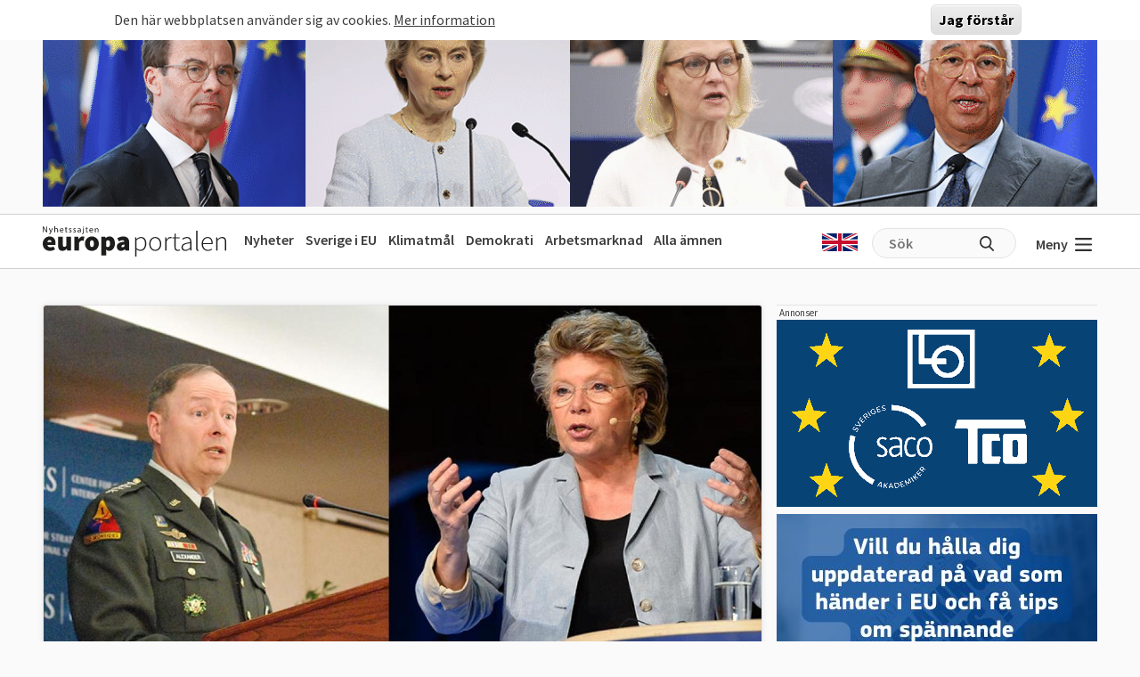

--- FILE ---
content_type: text/html; charset=UTF-8
request_url: https://www.europaportalen.se/2013/10/allvarliga-spionanklagelser-kastas-mellan-europa-och-usa
body_size: 14126
content:

<!DOCTYPE html>
<html lang="sv" dir="ltr" prefix="og: https://ogp.me/ns#">
  <head>
    <meta charset="utf-8" />
<meta name="description" content="EU:s justitiekommissionär varnar för att brist på dataskydd kan riskera frihandelsavtalet mellan USA och EU. Samtidigt kräver konservativa EU-politiker att" />
<link rel="canonical" href="https://www.europaportalen.se/2013/10/allvarliga-spionanklagelser-kastas-mellan-europa-och-usa" />
<meta property="og:type" content="article" />
<meta property="og:url" content="https://www.europaportalen.se/2013/10/allvarliga-spionanklagelser-kastas-mellan-europa-och-usa" />
<meta property="og:title" content="Allvarliga spionanklagelser kastas mellan Europa och USA" />
<meta property="og:description" content="EU:s justitiekommissionär varnar för att brist på dataskydd kan riskera frihandelsavtalet mellan USA och EU. Samtidigt kräver konservativa EU-politiker att" />
<meta property="og:image" content="https://www.europaportalen.se/sites/default/files/overlay/facebook/facebook00529dfb08f30d7974c51f68af68a9ad.jpg" />
<meta name="twitter:card" content="summary_large_image" />
<meta name="twitter:site" content="@europaportalen" />
<meta name="twitter:title" content="Allvarliga spionanklagelser kastas mellan Europa och USA" />
<meta name="twitter:description" content="EU:s justitiekommissionär varnar för att brist på dataskydd kan riskera frihandelsavtalet mellan USA och EU. Samtidigt kräver konservativa EU-politiker att" />
<meta name="twitter:image" content="https://www.europaportalen.se/sites/default/files/overlay/twitter/twitter00529dfb08f30d7974c51f68af68a9ad.jpg" />
<link rel="apple-touch-icon" sizes="180x180" href="/sites/default/files/favicons/apple-touch-icon.png"/>
<link rel="icon" type="image/png" sizes="32x32" href="/sites/default/files/favicons/favicon-32x32.png"/>
<link rel="icon" type="image/png" sizes="16x16" href="/sites/default/files/favicons/favicon-16x16.png"/>
<link rel="manifest" href="/sites/default/files/favicons/site.webmanifest"/>
<link rel="mask-icon" href="/sites/default/files/favicons/safari-pinned-tab.svg" color="#000000"/>
<meta name="msapplication-TileColor" content="#ffffff"/>
<meta name="theme-color" content="#ffffff"/>
<meta name="favicon-generator" content="Drupal responsive_favicons + realfavicongenerator.net" />
<meta name="Generator" content="Drupal 10 (https://www.drupal.org)" />
<meta name="MobileOptimized" content="width" />
<meta name="HandheldFriendly" content="true" />
<meta name="viewport" content="width=device-width, initial-scale=1.0" />
<style>#sliding-popup.sliding-popup-top { position: fixed; }</style>

    <title>Allvarliga spionanklagelser kastas mellan Europa och USA</title>
    <link rel="stylesheet" media="all" href="/sites/default/files/css/css_Unr4_-RXMowWzj1vCXmuHGXTQ7ZL1bTUAi-kSVmaB0w.css?delta=0&amp;language=sv&amp;theme=europaportalen&amp;include=[base64]" />
<link rel="stylesheet" media="all" href="/sites/default/files/css/css_FC1faptmHZPo6rMi3sXaNU0RqJTYcN2CoxbCU145vj0.css?delta=1&amp;language=sv&amp;theme=europaportalen&amp;include=[base64]" />

    
  </head>
  <body class="node-10560 node-type--article">
        <a href="#main-content" class="visually-hidden focusable">
      Hoppa till huvudinnehåll
    </a>
    
      <div class="dialog-off-canvas-main-canvas" data-off-canvas-main-canvas>
    
<div class="page">
			  

  
    

            <div>
<div class="view js-view-dom-id-75a5a5941c9465ee3a102d76c7bb4fdde356a7b09046cda5e4a5ff008284afeb view-multiply-top">
       
        
        
        
            <div class="view-content">
        <div class="eup-page-width mx-auto multiply-top d-print-none">
      <div class="d-flex">
      </div>
  <div class="views-row mb-2">
            <a href="https://www.europaportalen.se/nyhetsbrev">
        
<img class="img-fluid" src="/sites/default/files/multiply/Banner%20GIF_220525_EMS_nr2.gif" alt="Annons för Europaportalens nyhetsbrev" title="Annons för Europaportalens nyhetsbrev">

    </a>
      </div>
  <div style="height: 1px; margin-top: -1px" class="">
<input type="hidden" value="_node_66574" name="path" />
<script>
var charsToChooseFrom = 'abcdefghijklmnopqrstuvwxyz123456789';
var uniqueString = '';
var charactersLength = charsToChooseFrom.length;
for ( var i = 0; i < 8; i++ ) {
    uniqueString += charsToChooseFrom.charAt(Math.floor(Math.random() * charactersLength));
}

var src = 'https://trafficgateway.research-int.se/TrafficCollector?/TrafficCollector?rnr='
src += uniqueString;
src += '&siteId=7a039bc789b3429298f0e2ac73bae1ee&cp=%2Fmultiply__node_66574&mst=0';
document.writeln('<img src="' + src + '" />');
</script>
</div></div>
      </div>
      
        
        
        
        
        </div>
</div>

      


	  
<nav class="navbar navbar-expand-lg justify-content-between navbar-light  ">
	<div class="eup-page-width eup-header-container mx-auto">
		<div>
							<a href="/" class="navbar-brand d-flex align-items-center " aria-label="">
					<img src="/themes/custom/europaportalen/build/assets/images/logo.svg" height="34" width="206"/>
				</a>
					</div>
		<div class="d-none d-sm-block d-print-none">
			                  
  <div class="block block--huvudmeny">

  
    

            
  


  <ul class="nav eup-main-menu">
                                          <li class="nav-item">
                      <a href="/" class="nav-link" data-drupal-link-system-path="&lt;front&gt;">Nyheter</a>
                  </li>
                                      <li class="nav-item">
                      <a href="/tema/sverige-i-eu" class="nav-link" data-drupal-link-system-path="taxonomy/term/210">Sverige i EU</a>
                  </li>
                                      <li class="nav-item">
                      <a href="/tema/klimat-och-energipolitik-eus-mal-och-resultat" title="Klimatpolitik" class="nav-link" data-drupal-link-system-path="taxonomy/term/52">Klimatmål</a>
                  </li>
                                      <li class="nav-item">
                      <a href="/tema/demokrati-rattsstatlighet-friheter-och-val/demokrati-i-europa" title="Demokratins utveckling" class="nav-link" data-drupal-link-system-path="taxonomy/term/244">Demokrati</a>
                  </li>
                                      <li class="nav-item">
                      <a href="/tema/arbetsmarknadsfragor" class="nav-link" data-drupal-link-system-path="taxonomy/term/3">Arbetsmarknad</a>
                  </li>
                                      <li class="nav-item">
                      <a href="/amnen" title="Bakgrund och fakta" class="nav-link" data-drupal-link-system-path="amnen">Alla ämnen</a>
                  </li>
            </ul>


      
  </div>


          		</div>
		<div class="header-row-right-side d-flex d-print-none">
		<div class="header-language-container">
						<a href="https://www-europaportalen-se.translate.goog/2013/10/allvarliga-spionanklagelser-kastas-mellan-europa-och-usa?_x_tr_sl=sv&_x_tr_tl=en&_x_tr_hl=sv&_x_tr_pto=wapp"><span class="gb-icon"></span></a>
		</div>
		<div class="header-search-area d-none d-md-block">
			<form action="/search" method="get" class="d-flex">
				<input type="text" name="search_api_fulltext" placeholder="Sök"><input type="submit" value="" title="Sök på europaportalen.se">
			</form>
		</div>
		<button class="eup-menu-button" type="button" aria-controls="eup-dropdown-menu" aria-expanded="false" aria-label="Visa meny">
			Meny
			<span class="eup-navbar-toggler-icon"></span>
		</button>
		</div>
	</div>
	<div class="header-search-area full-width d-md-none d-print-none">
			<form action="/search" method="get" class="d-flex">
				<input type="text" name="search_api_fulltext" placeholder="Sök"><input type="submit" value="" title="Sök på europaportalen.se">
			</form>
		</div>

</nav>
	<div class="eup-page-width mx-auto"><div class="position-relative">
	<div class="eup-dropdown-menu d-none" id="eup-dropdown-menu">
			      	        
  <div class="block block--huvudmeny-2">

  
    

            
  


  <ul class="nav eup-main-menu">
                                          <li class="nav-item">
                      <a href="/" class="nav-link" data-drupal-link-system-path="&lt;front&gt;">Nyheter</a>
                  </li>
                                      <li class="nav-item">
                      <a href="/tema/sverige-i-eu" class="nav-link" data-drupal-link-system-path="taxonomy/term/210">Sverige i EU</a>
                  </li>
                                      <li class="nav-item">
                      <a href="/tema/klimat-och-energipolitik-eus-mal-och-resultat" title="Klimatpolitik" class="nav-link" data-drupal-link-system-path="taxonomy/term/52">Klimatmål</a>
                  </li>
                                      <li class="nav-item">
                      <a href="/tema/demokrati-rattsstatlighet-friheter-och-val/demokrati-i-europa" title="Demokratins utveckling" class="nav-link" data-drupal-link-system-path="taxonomy/term/244">Demokrati</a>
                  </li>
                                      <li class="nav-item">
                      <a href="/tema/arbetsmarknadsfragor" class="nav-link" data-drupal-link-system-path="taxonomy/term/3">Arbetsmarknad</a>
                  </li>
                                      <li class="nav-item">
                      <a href="/amnen" title="Bakgrund och fakta" class="nav-link" data-drupal-link-system-path="amnen">Alla ämnen</a>
                  </li>
            </ul>


      
  </div>

  <div class="block block--sekundarmeny">

  
    

            
  


  <ul class="nav eup-secondary-menu">
                                          <li class="nav-item">
                      <a href="/info/kontakta-europaportalen" title="Till redaktionen" class="nav-link" data-drupal-link-system-path="node/56118">Kontakta Europaportalen</a>
                  </li>
                                      <li class="nav-item">
                      <a href="/om" class="nav-link" data-drupal-link-system-path="node/56017">Om oss</a>
                  </li>
                                      <li class="nav-item">
                      <a href="/om" class="nav-link" data-drupal-link-system-path="node/56017">Annonsera</a>
                  </li>
                                      <li class="nav-item">
                      <a href="/integritet" class="nav-link" data-drupal-link-system-path="node/56018">Integritetspolicy</a>
                  </li>
                                      <li class="nav-item">
                      <a href="/nyhetsbrev" class="nav-link" data-drupal-link-system-path="node/56020">Nyhetsbrev</a>
                  </li>
                                      <li class="nav-item">
                      <a href="/tipsa" class="nav-link" data-drupal-link-system-path="node/56019">Tipsa Europaportalen</a>
                  </li>
            </ul>


      
  </div>


          	</div>	
	</div></div>
  <main class="py-4">
    <a id="main-content" tabindex="-1"></a>    
          <header class="page__header mb-3">
        <div class="container">
            <div data-drupal-messages-fallback class="hidden"></div>


        </div>
      </header>
    
          <div class="page__content">
        <div class="eup-page-width mx-auto">
        <a href="#amne" class="hide-no-focus">Hoppa till fördjupning</a>
            

  
    

            <div class="d-md-flex">
<article data-history-node-id="10560" class="node me-md-3 node--promoted article article--full position-relative">
    <div class="node-article-main-container mb-4 mb-sm-5">
    <div>
                <div class="part-large-image-with-text">
    <div class="part-image-with-overlay-copyright ">
        
<img class="round-corners-top img-fluid" src="/sites/default/files/styles/article_large/public/imagestore/keith-alexander-och-viviane-reding.jpg?itok=Yxi_gj46" width="1280" height="720" alt="Keith Alexander, chef för amerikanska säkerhetsmyndigheten NSA och EU:s justitiekommissionär Viviane Reding." title="Keith Alexander, chef för amerikanska säkerhetsmyndigheten NSA och EU:s justitiekommissionär Viviane Reding." loading="lazy">


            <div class="copyright">
                                                <span>Bild: CSIS/Europeiska kommissionen</span>
                        
                    </div>
        </div>        <div class="px-sm-5 px-4 text-under-image ">
                <div class="pe-3">
            <span>Keith Alexander, chef för amerikanska säkerhetsmyndigheten NSA och EU:s justitiekommissionär Viviane Reding.</span>
        </div>
            </div>
</div>    </div>
    <div class="pt-4 px-4 px-sm-5">
  <h1>        Allvarliga spionanklagelser kastas mellan Europa och USA</h1>  <span class="fw-normal fs-6">BRYSSEL</span>
<span class="fw-normal fs-6 dynamicDate" data-date="2013-10-30" data-time="12:02">
    30 oktober 2013
</span>
<span class="fw-normal fs-6"> | USA slår tillbaka om massövervakning</span>
  <div class="eup_preamble_container mt-2 fw-bold">
    <p>
	EU:s justitiekommissionär varnar för att brist på dataskydd kan riskera frihandelsavtalet mellan USA och EU. Samtidigt kräver konservativa EU-politiker att amerikanska företag inte längre ska få överföra persondata till USA.</p>

  </div>
  <div class="eup-black1 mt-4 eup-body eup-divider pb-3 mb-3">
    <p>
	Ordkriget mellan EU och USA om avlyssningsskandalen trappas upp allt mer. På tisdagen sade den amerikanske spionchefen Keith Alexander att de telefonsamtal som ska ha spårats i Italien, Spanien och Frankrike tillhandahållits av europeiska underrättelsetjänster.</p>
<p>
	– Det är information som vi och våra Natoallierade har samlat in till försvar av våra länder och till stöd för militära operationer, sade NSA-chefen Keith Alexander under en utfrågning i amerikanska representanthusets underrättelsekommitté.</p>
<p>
	<strong>Han menade dessutom</strong> att mycket av de uppgifter som framkommit av dokumenten som den amerikanske visselblåsaren Edward Snowden läckt till&nbsp;media inte stämmer.</p>
<p>
	– Påståendena från reportrar i Frankrike, Spanien och Italien att NSA samlat in miljontals telefonsamtal är helt falska, sade Keith Alexander.</p>
<p>
	<strong>Samtidigt krävde EU:s </strong>justitiekommissionär Viviane Reding under ett<a href="http://europa.eu/rapid/press-release_SPEECH-13-867_en.htm"> tal</a> på John Hopkinsuniversitetet i USA på tisdagen att europeiska medborgare ska åtnjuta samma skydd mot övervakning som amerikanska gör i dag.</p>
<p>
	– Vi ses inte som en partner utan som ett hot. En meningsfull överenskommelse ska garantera en hög skyddsnivå för medborgare på båda sidor av Atlanten, sade Viviane Reding som samtidigt varnade för att händelserna riskerar att påverka de pågående förhandlingarna om ett frihandelsavtal mellan EU och USA.</p>
<p>
	– Det finns utmaningar för att få [avtalet] klart och det finns frågor som lätt kan få det ur spår. En sådan fråga är data och skydd av personuppgifter. Det är en grundläggande rättighet och är inte förhandlingsbart. Konceptet nationell säkerhet innebär inte att allt är tillåtet, stater har inte obegränsad rätt till hemlig övervakning, sade Viviane Reding.</p>
<p>
	<strong>I dag onsdag </strong>träffas tyska och amerikanska toppdiplomater och underrättelsepersonal i Vita huset för att diskutera övervakningen.</p>
<p>
	Från EU-parlamentets största partigrupp kristdemokratiska och konservativa EPP kommer samtidigt krav på att det så kallade Safe Harbor-avtalet, som tillåter amerikanska företag som gör affärer i Europa att överföra persondata till USA, ska avbrytas.</p>
<p>
	– USA såväl som amerikanska företag måste hålla sig till samma spelregler gentemot EU-medborgare och den europeiska marknaden. Européerna borde säga upp Safe Harbor–avtalet, sade den tyske EU-parlamentarikern Manfred Weber som ansvarar för EPP:s dataskyddsfrågor till<a href="http://www.spiegel.de/politik/ausland/csu-politiker-weber-will-safe-harbor-pakt-mit-washington-kuendigen-a-930493.html"> der Spiegel</a>.</p>
<p>
	<strong>I Spanien har</strong> undersökningar inletts mot den amerikanska övervakningen som avslöjats i spansk media under den senaste veckan.</p>

  </div>
</div>    <div class="d-block px-4 px-sm-5 pb-4 show-on-print">
              <div class="">
          <h2 class="headline-2">Mer fakta</h2>
        </div>
            <div class="factboxes-container">
    
    <div class="field__item"><aside class="eup-factbox-container eup-factbox-background-white">
            <div class="p-4">
                            <h2><span class="eup-icon-red-arrow"></span> EU-länder som ska ha spionerats på</h2>
                            <div>
                <p>
	Tyskland: Avlyssning av förbundskansler Angela Merkels mobiltelefon och<a href="http://www.europaportalen.se/2013/06/tyskland-upprort-over-usas-internetovervakning"> tyska internetanvändare</a>.</p>
<p>
	Frankrike: 70 miljoner franska telefonsamtal ska enligt Le Monde ha spårats.</p>
<p>
	Spanien:<a href="http://www.europaportalen.se/2013/10/cameron-hotar-ingripa-mot-den-fria-pressen"> 60 miljoner spanska telefonsamtal spårade</a>.</p>
<p>
	Italien: Uppgifter om 46 miljoner samtal ska ha samlats in, rapporterar<a href="http://www.corriere.it/13_ottobre_28/leak-reveals-nsa-spied-on-46-million-italian-phone-calls-1ae5c508-3fc7-11e3-9fdc-0e5d4e86bfe5.shtml"> Corriere della Sera</a>.</p>
<p>
	Belgien: Landets statstelekombolag Belgacom ska ha<a href="http://www.europaportalen.se/2013/10/eu-kan-fortfarande-vara-avlyssnat-av-brittisk-underrattelsetjanst"> infiltrerats av den brittiska säkerhetsmyndigheten GCHQ</a>.</p>

            </div>
            </div>
</aside></div>
</div>
</div>    <div class="px-4 px-sm-5 pb-5 eup-container-article-footer">
		<div class="mb-3 pb-3 eup-divider">
		<h2>Ämnen i artikeln</h2>
		<div>
																					<a href="/tema/personer-och-lander/arkiv/u-o/tidigare-eu-kommissionarer/viviane-reding" class="term-list-item">
					Viviane Reding
				</a>
																			<a href="/tema/personer-och-lander/lander/usa" class="term-list-item">
					USA
				</a>
																			<a href="/tema/arkiv/snowdendokumenten" class="term-list-item">
					Snowdendokumenten
				</a>
																			<a href="/tema/arkiv/integritet-och-data" class="term-list-item">
					Integritet och data
				</a>
																			<a href="/tema/personer-och-lander/l-n/manfred-weber" class="term-list-item">
					Manfred Weber
				</a>
										<input type="hidden" value="220,442,78,44,181" name="themeIDs">
		</div>
	</div>
		<div class="text-end d-print-none">
		<div class="eup-share-component">
	<div class="d-inline-block position-relative">
        <div class="eup-share-menu d-none">
            <div class="eup-share-menu-container">
                <a href="https://www.facebook.com/sharer/sharer.php?u=https%3A%2F%2Fwww.europaportalen.se%2F2013%2F10%2Fallvarliga-spionanklagelser-kastas-mellan-europa-och-usa" class="me-1" target="_blank">
                    <img src="/themes/custom/europaportalen/build/assets/icons/facebook.png"/>
                </a>
                <a href="https://twitter.com/share?ref_src=https%3A%2F%2Fwww.europaportalen.se%2F2013%2F10%2Fallvarliga-spionanklagelser-kastas-mellan-europa-och-usa" class="me-1" target="_blank">
                    <img src="/themes/custom/europaportalen/build/assets/icons/twitter.png"/>
                </a>
                <a href="https://www.linkedin.com/sharing/share-offsite/?url=https%3A%2F%2Fwww.europaportalen.se%2F2013%2F10%2Fallvarliga-spionanklagelser-kastas-mellan-europa-och-usa" target="_blank">
                    <img src="/themes/custom/europaportalen/build/assets/icons/linkedin.png"/>
                </a>
            </div>
            <div class="eup-share-menu-arrow"></div>
        </div>
        <button class="eup-share-button">Dela</button>
    </div>
	<button class="eup-print-button" onclick="window.print()">Skriv ut</button>
</div>
	</div>
</div>
                            <div class="d-flex flex-wrap justify-content-between px-4 px-sm-5 pb-4 eup-border-bottom eup-border-top">
<div class="d-inline-block eup-author-container">
<div class="d-sm-flex pt-4">
        <div class="pe-3">
                
<img class="article_author_image img-fluid" src="/sites/default/files/styles/image_author/public/userimages/picture-536-1455199460.jpg?h=513f5c62&amp;itok=vOs6cfNv" width="115" height="115" alt="Fredrik Haglund" loading="lazy">


    </div>
        <div class="pe-4">
        <span class="fw-bold">Fredrik Haglund</span><br/>
        <span>Redaktör, Bryssel</span><br/>
                
            <span class="eup-mail-icon me-1 align-middle"></span> <a href="mailto:fredrik.haglund@europaportalen.se" title="fredrik.haglund@europaportalen.se">Skicka epost</a><br/>
                            <span class="eup-twitter-icon me-1 align-middle"></span>
            <a href="https://www.twitter.com/Fredrik_Haglund" target="_blank">
                Fredrik_Haglund
            </a><br/>
                    </div>
</div>
</div>
<div class="d-inline-block eup-author-container">
<div class="d-sm-flex pt-4">
        <div class="pe-3">
                
<img class="article_author_image img-fluid" src="/sites/default/files/styles/image_author/public/userimages/picture-536-1455199460.jpg?h=513f5c62&amp;itok=vOs6cfNv" width="115" height="115" alt="Fredrik Haglund" loading="lazy">


    </div>
        <div class="pe-4">
        <span class="fw-bold">Fredrik Haglund</span><br/>
        <span>Redaktör, Bryssel</span><br/>
                
            <span class="eup-mail-icon me-1 align-middle"></span> <a href="mailto:fredrik.haglund@europaportalen.se" title="fredrik.haglund@europaportalen.se">Skicka epost</a><br/>
                            <span class="eup-twitter-icon me-1 align-middle"></span>
            <a href="https://www.twitter.com/Fredrik_Haglund" target="_blank">
                Fredrik_Haglund
            </a><br/>
                    </div>
</div>
</div>
</div>
    <div class="px-2 px-sm-5 px-md-3 px-lg-5 pb-5 pt-4 d-print-none">
	<div class="eup-tabs">
		<div class="eup-tabs-header">
			<ul>
				<!--<li class="selected">
					<a href="#" data-target="tab1">Debattera</a>
				</li>-->
				<li class="selected">
					<a href="#" data-target="tab2">Rapportera fel</a>
				</li>
				<li>
					<a href="#" data-target="tab3">Tipsa redaktionen</a>
				</li>
			</ul>
		</div>
		<div class="eup-tabs-content">
			<!--<div  id="tab1">
				<div class="p-2 p-sm-4">
					<p>Kommentera gärna nedan. I samarbete med Ifrågasätt Media Sverige AB:s och, med deras kommentarsregler, erbjuder Europaportalen möjligheten för läsare att kommentera publicerat material.  Observera att du är juridiskt ansvarig för alla kommentarer skrivna av dig.</p>
<div width="100%" style="text-align: center;" id="ifragasatt-article-10560"></div>
<script>
    // function which gets a script from Ifrågasätt servers.
    (function() {
      articleId= "article-10560";
      customerId= "867995858";
      commentsToShow= "5";
      stickylogin="true";
      alias= "true";
      articleUrl= "https%3A%2F%2Fwww.europaportalen.se%2F2013%2F10%2Fallvarliga-spionanklagelser-kastas-mellan-europa-och-usa";
      articleTitle= "Allvarliga+spionanklagelser+kastas+mellan+Europa+och+USA";
      articleDescription= "EU%3As+justitiekommission%C3%A4r+varnar+f%C3%B6r+att+brist+p%C3%A5+dataskydd+kan+riskera+frihandelsavtalet+mellan+USA+och+EU.+Samtidigt+kr%C3%A4ver+konservativa+EU-politiker+att+amerikanska+f%C3%B6retag+inte+l%C3%A4ngre+ska+f%C3%A5+%C3%B6verf%C3%B6ra+persondata+till+USA.";
      articleImage= "https%3A%2F%2Fwww.europaportalen.se%2Fsites%2Fdefault%2Ffiles%2Fstyles%2Farticle_large%2Fpublic%2Fimagestore%2Fkeith-alexander-och-viviane-reding.jpg%3Fitok%3DYxi_gj46";
      articleTags= "0%2C1%2C2%2C3%2C4";
      articlePublishedTime= "2013-10-30+12%3A02%3A07";

      var d = document;
      var s = d.createElement('script');
      var scriptSource = 'https://comment.ifragasatt.se/load?';
      scriptSource += 'articleId=' + articleId;
      scriptSource += '&customerId=' + customerId;
      scriptSource += '&commentsToShow=' + commentsToShow;
      scriptSource += '&stickylogin=' + stickylogin;
      scriptSource += '&alias=' + alias;
      //scriptSource += '&cssUrl='  + cssUrl;
      scriptSource += '&articleUrl=' + articleUrl;
      scriptSource += '&articleTitle=' + articleTitle;
      scriptSource += '&articleDescription=' + articleDescription;
      scriptSource += '&articleImage=' + articleImage;
      scriptSource += '&articleTags=' + articleTags;
      scriptSource += '&articlePublishedTime=' + articlePublishedTime;
      s.src = scriptSource;
      (d.head || d.body).appendChild(s);
    })();
    </script>
									</div>
			</div>-->
			<div id="tab2" class="selected">
				<div class="p-2 p-sm-4">
					<span id="webform-submission-report-error-node-10560-form-ajax-content"></span><div id="webform-submission-report-error-node-10560-form-ajax" class="webform-ajax-form-wrapper" data-effect="fade" data-progress-type="throbber"><form class="webform-submission-form webform-submission-add-form webform-submission-report-error-form webform-submission-report-error-add-form webform-submission-report-error-node-10560-form webform-submission-report-error-node-10560-add-form js-webform-details-toggle webform-details-toggle needs-validation" data-drupal-selector="webform-submission-report-error-node-10560-add-form" action="/2013/10/allvarliga-spionanklagelser-kastas-mellan-europa-och-usa" method="post" id="webform-submission-report-error-node-10560-add-form" accept-charset="UTF-8">
  
  <div class="mb-3 js-form-item form-item js-form-type-textfield form-item-namn js-form-item-namn form-group">
      <label class="form-label" for="edit-namn">Namn</label>
  
  
  
  
  
<input data-drupal-selector="edit-namn" type="text" id="edit-namn" name="namn" value="" size="60" maxlength="255" class="form-textfield form-control">


  
  
  
  
  </div>
<div class="mb-3 js-form-item form-item js-form-type-email form-item-epost js-form-item-epost form-group">
      <label class="form-label" for="edit-epost">Epost</label>
  
  
  
  
  
<input data-drupal-selector="edit-epost" type="email" id="edit-epost" name="epost" value="" size="60" maxlength="254" class="form-email form-control">


  
  
  
  
  </div>
<div class="mb-2 js-form-item form-item js-form-type-textarea form-item-fel js-form-item-fel form-group">
      <label class="form-label js-form-required form-required" for="edit-fel">Fel</label>
  
  
  
  
  <textarea data-drupal-selector="edit-fel" aria-describedby="edit-fel--description" id="edit-fel" name="fel" rows="5" cols="60" class="form-textarea required form-control" required="required" aria-required="true"></textarea>


  
  
  
  
      <small class="description form-text text-muted">
      <div id="edit-fel--description" class="webform-element-description">Beskriv vad som beh&ouml;ver r&auml;ttas.</div>

    </small>
  </div>


                    <fieldset  data-drupal-selector="edit-captcha" class="captcha captcha-type-challenge--image">
          <legend class="captcha__title js-form-required form-required">
            CAPTCHA
          </legend>
                  <div class="captcha__element">
            
<input data-drupal-selector="edit-captcha-sid" type="hidden" name="captcha_sid" value="74395682" class="form-control">

<input data-drupal-selector="edit-captcha-token" type="hidden" name="captcha_token" value="3B3O0D_QNlKSR8L7bHNz3be5mP4OTJLl5zvon_6cgW8" class="form-control">
<div class="captcha__image-wrapper js-form-wrapper form-wrapper" data-drupal-selector="edit-captcha-image-wrapper" id="edit-captcha-image-wrapper">
<img data-drupal-selector="edit-captcha-image" src="/image-captcha-generate/74395682/1768669985" width="180" height="60" alt="Image CAPTCHA" title="Image CAPTCHA" loading="lazy" class="img-fluid">

<div class="reload-captcha-wrapper" title="Generate new CAPTCHA image">
    <a href="/image-captcha-refresh/webform_submission_report_error_node_10560_add_form" class="reload-captcha">Get new captcha!</a>
</div>
</div>
<div class="js-form-item form-item js-form-type-textfield form-item-captcha-response js-form-item-captcha-response form-group">
      <label class="form-label js-form-required form-required" for="edit-captcha-response">What code is in the image?</label>
  
  
  
  
  
<input autocomplete="off" data-drupal-selector="edit-captcha-response" aria-describedby="edit-captcha-response--description" type="text" id="edit-captcha-response" name="captcha_response" value="" size="15" maxlength="128" class="form-textfield required form-control" required="required" aria-required="true">


  
  
  
  
      <small id="edit-captcha-response--description" class="description form-text text-muted">
      Enter the characters shown in the image.
    </small>
  </div>

          </div>
                      <div class="captcha__description description">Den här frågan testar om du är en mänsklig besökare och förhindrar automatiska spaminsändningar.</div>
                          </fieldset>
            <div class="text-end form-actions webform-actions js-form-wrapper form-wrapper" data-drupal-selector="edit-actions" id="edit-actions">

<input class="webform-button--submit eup-submit-button ms-auto button--primary js-form-submit form-submit btn btn-primary" data-drupal-selector="edit-actions-submit" data-disable-refocus="true" type="submit" id="edit-actions-submit" name="op" value="Skicka">

</div>

<input autocomplete="off" data-drupal-selector="form-tvxvawifnhnxplkfelgl6q9yrq4rs6cc9onlpkkbuac" type="hidden" name="form_build_id" value="form-tVxvAwIfnhnxplKFeLGl6Q9YRq4Rs6cC9OnlPKKBUAc" class="form-control">

<input data-drupal-selector="edit-webform-submission-report-error-node-10560-add-form" type="hidden" name="form_id" value="webform_submission_report_error_node_10560_add_form" class="form-control">


  
</form>
</div>
				</div>
			</div>
			<div id="tab3">
				<div class="p-2 p-sm-4">
					<span id="webform-submission-tip-europaportalen-node-10560-form-ajax-content"></span><div id="webform-submission-tip-europaportalen-node-10560-form-ajax" class="webform-ajax-form-wrapper" data-effect="fade" data-progress-type="throbber"><form class="webform-submission-form webform-submission-add-form webform-submission-tip-europaportalen-form webform-submission-tip-europaportalen-add-form webform-submission-tip-europaportalen-node-10560-form webform-submission-tip-europaportalen-node-10560-add-form js-webform-details-toggle webform-details-toggle needs-validation" data-drupal-selector="webform-submission-tip-europaportalen-node-10560-add-form" action="/2013/10/allvarliga-spionanklagelser-kastas-mellan-europa-och-usa" method="post" id="webform-submission-tip-europaportalen-node-10560-add-form" accept-charset="UTF-8">
  
  <div id="edit-markup" class="js-form-item form-item js-form-type-webform-markup form-item-markup js-form-item-markup form-no-label form-group">
  
  
  
  
  H&auml;r kan du tipsa Europaportalen. T&auml;nk p&aring; att vara s&aring; utf&ouml;rlig som m&ouml;jligt annars kanske vi inte kan arbeta vidare med uppgifterna. F&ouml;r att vi ska kunna arbeta med ett tips underl&auml;ttar det om du l&auml;mnar en e-postadress eller telefonnummer. Du kan ocks&aring; v&auml;lja att vara anonym genom att ange en tillf&auml;llig e-postadress, exempelvis gmail. Europaportalen kan garantera&nbsp;fullst&auml;ndigt k&auml;llskydd enligt grundlagen.

  
  
  
  
  </div>
<div class="mb-3 mb-sm-4 js-form-item form-item js-form-type-textarea form-item-tip-box js-form-item-tip-box form-group">
      <label class="form-label js-form-required form-required" for="edit-tip-box">Tipslåda</label>
  
  
  
  
  <textarea data-drupal-selector="edit-tip-box" id="edit-tip-box" name="tip_box" rows="5" cols="60" class="form-textarea required form-control" required="required" aria-required="true"></textarea>


  
  
  
  
  </div>


                    <fieldset  data-drupal-selector="edit-captcha" class="captcha captcha-type-challenge--image">
          <legend class="captcha__title js-form-required form-required">
            CAPTCHA
          </legend>
                  <div class="captcha__element">
            
<input data-drupal-selector="edit-captcha-sid" type="hidden" name="captcha_sid" value="74395683" class="form-control">

<input data-drupal-selector="edit-captcha-token" type="hidden" name="captcha_token" value="dmWRYL3SlgiYIQMu4AmUf4ZKZMGuvJWjmx4e9yYeuYo" class="form-control">
<div class="captcha__image-wrapper js-form-wrapper form-wrapper" data-drupal-selector="edit-captcha-image-wrapper" id="edit-captcha-image-wrapper--2">
<img data-drupal-selector="edit-captcha-image" src="/image-captcha-generate/74395683/1768669985" width="180" height="60" alt="Image CAPTCHA" title="Image CAPTCHA" loading="lazy" class="img-fluid">

<div class="reload-captcha-wrapper" title="Generate new CAPTCHA image">
    <a href="/image-captcha-refresh/webform_submission_tip_europaportalen_node_10560_add_form" class="reload-captcha">Get new captcha!</a>
</div>
</div>
<div class="js-form-item form-item js-form-type-textfield form-item-captcha-response js-form-item-captcha-response form-group">
      <label class="form-label js-form-required form-required" for="edit-captcha-response--2">What code is in the image?</label>
  
  
  
  
  
<input autocomplete="off" data-drupal-selector="edit-captcha-response" aria-describedby="edit-captcha-response--2--description" type="text" id="edit-captcha-response--2" name="captcha_response" value="" size="15" maxlength="128" class="form-textfield required form-control" required="required" aria-required="true">


  
  
  
  
      <small id="edit-captcha-response--2--description" class="description form-text text-muted">
      Enter the characters shown in the image.
    </small>
  </div>

          </div>
                      <div class="captcha__description description">Den här frågan testar om du är en mänsklig besökare och förhindrar automatiska spaminsändningar.</div>
                          </fieldset>
            <div class="text-end form-actions webform-actions js-form-wrapper form-wrapper" data-drupal-selector="edit-actions" id="edit-actions--3">

<input class="webform-button--submit eup-submit-button ms-auto button--primary js-form-submit form-submit btn btn-primary" data-drupal-selector="edit-actions-submit-2" data-disable-refocus="true" type="submit" id="edit-actions-submit--2" name="op" value="Skicka">

</div>

<input autocomplete="off" data-drupal-selector="form-qvevptfg0xmm5f3bv21cv9kh1957rl0wgkdeq0wxxei" type="hidden" name="form_build_id" value="form-qveVPTFg0xMm5f3bv21Cv9kh1957rL0wGKDEQ0WxXEI" class="form-control">

<input data-drupal-selector="edit-webform-submission-tip-europaportalen-node-10560-add-form" type="hidden" name="form_id" value="webform_submission_tip_europaportalen_node_10560_add_form" class="form-control">


  
</form>
</div>
				</div>
			</div>
		</div>
	</div>
</div>
  </div>
  <div class="d-block d-md-none d-print-none">
      <div class="position-top">
      <div class="text-center">  

  
    

            <div><div class="right-column-multiply-container text-center text-md-start d-print-none">
<span class="tiny-header">Annonser</span>

<div class="view js-view-dom-id-3ecb3923e6689420aac2c0f4b15ee1fc8d2e303162514f1b6a444776c3068a5f view-multiply-right">
       
        
        
        
            <div class="view-content">
        
    <div class="views-row">
          
<div>
<div class="d-flex">

</div>

            <a href="https://ec.europa.eu/newsroom/representations/user-subscriptions/3657/create" target="_blank">
            
            <div class="field field--name-field-multiply-image field--type-image field--label-hidden field__item">  
<img loading="lazy" src="/sites/default/files/multiply/Europaportalen-Nyhetsbrev-GIF%20%281%29.jpg" width="360" height="310" alt="EU-kommissionen" class="img-fluid">

</div>
      
        </a>
    <div>
            <div style="height: 1px; margin-top: -1px" class="trafficCollectorPixelAjax">
<input type="hidden" value="_node_68822" name="path" />
<script>
var charsToChooseFrom = 'abcdefghijklmnopqrstuvwxyz123456789';
var uniqueString = '';
var charactersLength = charsToChooseFrom.length;
for ( var i = 0; i < 8; i++ ) {
    uniqueString += charsToChooseFrom.charAt(Math.floor(Math.random() * charactersLength));
}

var src = 'https://trafficgateway.research-int.se/TrafficCollector?/TrafficCollector?rnr='
src += uniqueString;
src += '&siteId=7a039bc789b3429298f0e2ac73bae1ee&cp=%2Fmultiply__node_68822&mst=0';
</script>
</div>            </div>
</div>
      </div>
    <div class="views-row">
          
<div>
<div class="d-flex">

<div class="ms-auto">
    <a href="#" data="64677" class="showModal">Politisk annons</a>
    <div class="modalOuterContainer d-none" data-target="64677">
    <div class="modalInnerContainer">
        <div class="modalHeader">
            <a href="#" class="closeButton ms-auto" title="Stäng popup">
                <svg class="svg-icon" style="width: 2rem; height: 2rem;vertical-align: middle;fill: currentColor;overflow: hidden;" viewBox="0 0 1024 1024" version="1.1" xmlns="http://www.w3.org/2000/svg"><path d="M626.723881 334.476841 512 449.200722 397.275095 334.476841l-62.799278 62.799278 114.724905 114.724905L334.475817 626.723881l62.799278 62.799278 114.724905-114.724905 114.724905 114.724905 62.799278-62.799278L574.798255 512l114.724905-114.724905L626.723881 334.476841zM512 68.191078c-245.204631 0-443.808922 198.60429-443.808922 443.808922s198.60429 443.808922 443.808922 443.808922 443.808922-198.60429 443.808922-443.808922S757.203608 68.191078 512 68.191078zM512 867.046319c-195.71959 0-355.047342-159.327752-355.047342-355.047342s159.327752-355.047342 355.047342-355.047342 355.047342 159.327752 355.047342 355.047342S707.71959 867.046319 512 867.046319z"  /></svg>
            </a>
        </div>
        <div class="modalBody">
            <p><span>Denna annons är producerad av Socialdemokraterna i Europaparlamentet. Annonsutrymmet gäller för perioden december 2024 till december 2025 på Europaportalen.se till en kostnad av 86 515 kr. Kontakt:&nbsp;</span><a href="mailto:s-d.delegation@europarl.europa.eu"><span>s-d.delegation@europarl.europa.eu</span></a><span>.</span><br>&nbsp;</p><p><span>För mer information om transparens vid politisk annonsering i Europaportalen, vänligen kontakta redaktionen på&nbsp;</span><a href="mailto:info@europaportalen.se"><span>red@europaportalen.se</span></a><span>.</span></p>
        </div>
    </div>
</div></div>
</div>

            <a href="https://www.facebook.com/sieuropaparlamentet" target="_blank">
            
            <div class="field field--name-field-multiply-image field--type-image field--label-hidden field__item">  
<img loading="lazy" src="/sites/default/files/multiply/Europaportalen%20annons%20S.gif" width="472" height="236" alt="annons" class="img-fluid">

</div>
      
        </a>
    <div>
            <div style="height: 1px; margin-top: -1px" class="trafficCollectorPixelAjax">
<input type="hidden" value="_node_64677" name="path" />
<script>
var charsToChooseFrom = 'abcdefghijklmnopqrstuvwxyz123456789';
var uniqueString = '';
var charactersLength = charsToChooseFrom.length;
for ( var i = 0; i < 8; i++ ) {
    uniqueString += charsToChooseFrom.charAt(Math.floor(Math.random() * charactersLength));
}

var src = 'https://trafficgateway.research-int.se/TrafficCollector?/TrafficCollector?rnr='
src += uniqueString;
src += '&siteId=7a039bc789b3429298f0e2ac73bae1ee&cp=%2Fmultiply__node_64677&mst=0';
</script>
</div>            </div>
</div>
      </div>
    <div class="views-row">
          
<div>
<div class="d-flex">

</div>

            <a href="http://www.fackligt.eu/" target="_blank">
            
            <div class="field field--name-field-multiply-image field--type-image field--label-hidden field__item">  
<img loading="lazy" src="/sites/default/files/multiply/fackligt_eu_360x210.gif" width="360" height="210" alt="Fackliga Brysselkontoret" class="img-fluid">

</div>
      
        </a>
    <div>
            <div style="height: 1px; margin-top: -1px" class="trafficCollectorPixelAjax">
<input type="hidden" value="_node_56012" name="path" />
<script>
var charsToChooseFrom = 'abcdefghijklmnopqrstuvwxyz123456789';
var uniqueString = '';
var charactersLength = charsToChooseFrom.length;
for ( var i = 0; i < 8; i++ ) {
    uniqueString += charsToChooseFrom.charAt(Math.floor(Math.random() * charactersLength));
}

var src = 'https://trafficgateway.research-int.se/TrafficCollector?/TrafficCollector?rnr='
src += uniqueString;
src += '&siteId=7a039bc789b3429298f0e2ac73bae1ee&cp=%2Fmultiply__node_56012&mst=0';
</script>
</div>            </div>
</div>
      </div>

      </div>
      
        
        
        
        
        </div>
</div>
</div>

      

</div>
      </div>
  </div>
  <div class="eup-article-newsletter-container py-4 d-print-none">
<div class="d-inline-block">
<h2>Missa inget</h2>
<p>Europaportalens nyhetsbrev ger dig koll.</p>
<div class="rulemailer-subscriber-widget position-relative">
	<span class="eup-arrow" style="top: -11px; right: -44px"></span>
	<a href="/nyhetsbrev">
		<button class="buttonNewsLetter button" title="Prenumerera på nyhetsbrev" aria-label="Prenumerera på nyhetsbrev">Anmäl dig här! </button>
	</a>
</div>
</div>
</div>


  
  
</article>
    <div class="eup-startpage-right-container d-none d-md-block">
                  
              

  
    

            <div><div class="right-column-multiply-container text-center text-md-start d-print-none">
<span class="tiny-header">Annonser</span>

<div class="view js-view-dom-id-3ecb3923e6689420aac2c0f4b15ee1fc8d2e303162514f1b6a444776c3068a5f view-multiply-right">
       
        
        
        
            <div class="view-content">
        
    <div class="views-row">
          
<div>
<div class="d-flex">

</div>

            <a href="https://ec.europa.eu/newsroom/representations/user-subscriptions/3657/create" target="_blank">
            
            <div class="field field--name-field-multiply-image field--type-image field--label-hidden field__item">  
<img loading="lazy" src="/sites/default/files/multiply/Europaportalen-Nyhetsbrev-GIF%20%281%29.jpg" width="360" height="310" alt="EU-kommissionen" class="img-fluid">

</div>
      
        </a>
    <div>
            <div style="height: 1px; margin-top: -1px" class="trafficCollectorPixelAjax">
<input type="hidden" value="_node_68822" name="path" />
<script>
var charsToChooseFrom = 'abcdefghijklmnopqrstuvwxyz123456789';
var uniqueString = '';
var charactersLength = charsToChooseFrom.length;
for ( var i = 0; i < 8; i++ ) {
    uniqueString += charsToChooseFrom.charAt(Math.floor(Math.random() * charactersLength));
}

var src = 'https://trafficgateway.research-int.se/TrafficCollector?/TrafficCollector?rnr='
src += uniqueString;
src += '&siteId=7a039bc789b3429298f0e2ac73bae1ee&cp=%2Fmultiply__node_68822&mst=0';
</script>
</div>            </div>
</div>
      </div>
    <div class="views-row">
          
<div>
<div class="d-flex">

<div class="ms-auto">
    <a href="#" data="64677" class="showModal">Politisk annons</a>
    <div class="modalOuterContainer d-none" data-target="64677">
    <div class="modalInnerContainer">
        <div class="modalHeader">
            <a href="#" class="closeButton ms-auto" title="Stäng popup">
                <svg class="svg-icon" style="width: 2rem; height: 2rem;vertical-align: middle;fill: currentColor;overflow: hidden;" viewBox="0 0 1024 1024" version="1.1" xmlns="http://www.w3.org/2000/svg"><path d="M626.723881 334.476841 512 449.200722 397.275095 334.476841l-62.799278 62.799278 114.724905 114.724905L334.475817 626.723881l62.799278 62.799278 114.724905-114.724905 114.724905 114.724905 62.799278-62.799278L574.798255 512l114.724905-114.724905L626.723881 334.476841zM512 68.191078c-245.204631 0-443.808922 198.60429-443.808922 443.808922s198.60429 443.808922 443.808922 443.808922 443.808922-198.60429 443.808922-443.808922S757.203608 68.191078 512 68.191078zM512 867.046319c-195.71959 0-355.047342-159.327752-355.047342-355.047342s159.327752-355.047342 355.047342-355.047342 355.047342 159.327752 355.047342 355.047342S707.71959 867.046319 512 867.046319z"  /></svg>
            </a>
        </div>
        <div class="modalBody">
            <p><span>Denna annons är producerad av Socialdemokraterna i Europaparlamentet. Annonsutrymmet gäller för perioden december 2024 till december 2025 på Europaportalen.se till en kostnad av 86 515 kr. Kontakt:&nbsp;</span><a href="mailto:s-d.delegation@europarl.europa.eu"><span>s-d.delegation@europarl.europa.eu</span></a><span>.</span><br>&nbsp;</p><p><span>För mer information om transparens vid politisk annonsering i Europaportalen, vänligen kontakta redaktionen på&nbsp;</span><a href="mailto:info@europaportalen.se"><span>red@europaportalen.se</span></a><span>.</span></p>
        </div>
    </div>
</div></div>
</div>

            <a href="https://www.facebook.com/sieuropaparlamentet" target="_blank">
            
            <div class="field field--name-field-multiply-image field--type-image field--label-hidden field__item">  
<img loading="lazy" src="/sites/default/files/multiply/Europaportalen%20annons%20S.gif" width="472" height="236" alt="annons" class="img-fluid">

</div>
      
        </a>
    <div>
            <div style="height: 1px; margin-top: -1px" class="trafficCollectorPixelAjax">
<input type="hidden" value="_node_64677" name="path" />
<script>
var charsToChooseFrom = 'abcdefghijklmnopqrstuvwxyz123456789';
var uniqueString = '';
var charactersLength = charsToChooseFrom.length;
for ( var i = 0; i < 8; i++ ) {
    uniqueString += charsToChooseFrom.charAt(Math.floor(Math.random() * charactersLength));
}

var src = 'https://trafficgateway.research-int.se/TrafficCollector?/TrafficCollector?rnr='
src += uniqueString;
src += '&siteId=7a039bc789b3429298f0e2ac73bae1ee&cp=%2Fmultiply__node_64677&mst=0';
</script>
</div>            </div>
</div>
      </div>
    <div class="views-row">
          
<div>
<div class="d-flex">

</div>

            <a href="http://www.fackligt.eu/" target="_blank">
            
            <div class="field field--name-field-multiply-image field--type-image field--label-hidden field__item">  
<img loading="lazy" src="/sites/default/files/multiply/fackligt_eu_360x210.gif" width="360" height="210" alt="Fackliga Brysselkontoret" class="img-fluid">

</div>
      
        </a>
    <div>
            <div style="height: 1px; margin-top: -1px" class="trafficCollectorPixelAjax">
<input type="hidden" value="_node_56012" name="path" />
<script>
var charsToChooseFrom = 'abcdefghijklmnopqrstuvwxyz123456789';
var uniqueString = '';
var charactersLength = charsToChooseFrom.length;
for ( var i = 0; i < 8; i++ ) {
    uniqueString += charsToChooseFrom.charAt(Math.floor(Math.random() * charactersLength));
}

var src = 'https://trafficgateway.research-int.se/TrafficCollector?/TrafficCollector?rnr='
src += uniqueString;
src += '&siteId=7a039bc789b3429298f0e2ac73bae1ee&cp=%2Fmultiply__node_56012&mst=0';
</script>
</div>            </div>
</div>
      </div>

      </div>
      
        
        
        
        
        </div>
</div>
</div>

      


          </div>
</div>
  <div class="mt-5 d-print-none">        <div class="eup-placeholder-theme" data-theme-id="220"></div>
    </div>

      


        </div>
      </div>
      </main>

      <footer class="page__footer">
      <div class="">
        <div class="d-flex justify-content-md-between align-items-md-center">
            <div class=" eup-page-width mx-auto py-5">
  <div class="px-2 px-md-0">
    <div class="mb-3 d-print-none">
      <img src="/themes/custom/europaportalen/build/assets/images/logo-white.svg" height="45" width="269"/>
    </div>
    <div class="d-lg-flex footer_row_1 d-print-none">
      <div class="footer_col_1">
            <div class="field field--name-body field--type-text-with-summary field--label-hidden field__item"><p>Nyhetssajten Europaportalen är specialiserad på EU och Europa med opartisk bevakning från egna redaktioner i Stockholm och Bryssel. Tidningen startade 12 april 2000. Europaportalen ägs av föreningen Europaportalen.se vars medlemsorganisationer representerar arbetsgivare eller löntagare på den svenska arbetsmarknaden.</p>
</div>
      </div>
      <div class="d-sm-flex footer_col_2">
        <div class="mb-3">
            <h2>
            <div class="field field--name-field-title field--type-string field--label-hidden field__item">Kontakta redaktionen</div>
      </h2>
            <div class="mt-2"><img src="/themes/custom/europaportalen/build/assets/icons/email-red.svg" class="me-1"> 
            <div class="field field--name-field-email field--type-email field--label-hidden field__item"><a href="mailto:info@europaportalen.se">info@europaportalen.se</a></div>
      </div>
            <div>
              
            </div>
        </div>
        <div>
          <h2>Meny</h2>
          
  


  <ul class="nav">
                          
                
        <li class="nav-item">
                      <a href="/nyhetsbrev" class="nav-link" data-drupal-link-system-path="node/56020">Nyhetsbrev</a>
                  </li>
                      
                
        <li class="nav-item">
                      <a href="/amnen" class="nav-link" data-drupal-link-system-path="amnen">Aktuella ämen</a>
                  </li>
                      
                
        <li class="nav-item">
                      <a href="/tipsa" class="nav-link" data-drupal-link-system-path="node/56019">Tipsa Europaportalen</a>
                  </li>
                      
                
        <li class="nav-item">
                      <a href="/om" class="nav-link" data-drupal-link-system-path="node/56017">Om oss</a>
                  </li>
            </ul>


        </div>
      </div>
    </div>
    <div class="footer_row_2 d-print-none">
      <h2>Medarbetare</h2>
      <div class="d-flex">
        
      <div class="field field--name-field-employees field--type-entity-reference-revisions field--label-hidden field__items">
              <div class="field__item">  <div class="paragraph paragraph--type--employee paragraph--view-mode--default">
          
            <div class="field field--name-field-work-title field--type-string field--label-hidden field__item">Chefredaktör och ansvarig utgivare</div>
      
            <div class="field field--name-field-name field--type-string field--label-hidden field__item">Anders Selnes, Stockholm</div>
      
            <div class="field field--name-field-phone field--type-string field--label-hidden field__item">+46 (0) 70 328 20 86</div>
      
            <div class="field field--name-field-email field--type-string field--label-hidden field__item">red@europaportalen.se</div>
      
      </div>
</div>
              <div class="field__item">  <div class="paragraph paragraph--type--employee paragraph--view-mode--default">
          
            <div class="field field--name-field-work-title field--type-string field--label-hidden field__item">Redaktör</div>
      
            <div class="field field--name-field-name field--type-string field--label-hidden field__item">Fredrik Haglund, Bryssel </div>
      
            <div class="field field--name-field-phone field--type-string field--label-hidden field__item">+32 (0) 493 77 87 26</div>
      
            <div class="field field--name-field-email field--type-string field--label-hidden field__item">fredrik.haglund@europaportalen.se</div>
      
      </div>
</div>
              <div class="field__item">  <div class="paragraph paragraph--type--employee paragraph--view-mode--default">
          
            <div class="field field--name-field-work-title field--type-string field--label-hidden field__item">Researcher</div>
      
            <div class="field field--name-field-name field--type-string field--label-hidden field__item">Olle Johansson</div>
      
      </div>
</div>
          </div>
  
      </div>
    </div>
    <div class="d-lg-flex footer_row_3">
      <div class="d-sm-flex mb-3">
        <div class="footer_col_1 pe-3 mb-3 d-print-none">
          <a href="https://www.facebook.com/europaportalen.se" target="_blank" class="me-2">
            <img src="/themes/custom/europaportalen/build/assets/icons/facebook-white.svg"></a>
          <a href="https://www.linkedin.com/company/europaportalen" target="_blank">
            <img src="/themes/custom/europaportalen/build/assets/icons/linkedin-white.svg"></a>
        </div>
        <div class="footer_col_2">
            <div class="field field--name-field-copyright field--type-string-long field--label-hidden field__item">Copyright © 2000-2026 Europaportalen, All rights reserved. <br />
Du får gärna citera oss men du får inte kopiera text eller bilder från Europaportalen utan tillstånd.</div>
      </div>
      </div>
      <div class="footer_col_3 ms-auto d-print-none">
          
      </div>
    </div>    
  </div>
</div>

        </div>
      </div>
    </footer>
  </div>

  </div>

    
    <div style="height: 1px; margin-top: -1px; background-image: url('https://trafficgateway.research-int.se/SifoMeasureCampaign?CID=1304b572-8027-46a9-b31d-391110db8102&CampaignName=Europaportalen&CreativeName=Europaportalen&Media=1&Placement=2');"></div>
    <script type="application/json" data-drupal-selector="drupal-settings-json">{"path":{"baseUrl":"\/","pathPrefix":"","currentPath":"node\/10560","currentPathIsAdmin":false,"isFront":false,"currentLanguage":"sv","themeUrl":"themes\/custom\/europaportalen"},"pluralDelimiter":"\u0003","suppressDeprecationErrors":true,"ajaxPageState":{"libraries":"[base64]","theme":"europaportalen","theme_token":null},"ajaxTrustedUrl":{"form_action_p_pvdeGsVG5zNF_XLGPTvYSKCf43t8qZYSwcfZl2uzM":true,"\/2013\/10\/allvarliga-spionanklagelser-kastas-mellan-europa-och-usa?ajax_form=1":true},"eu_cookie_compliance":{"cookie_policy_version":"1.0.0","popup_enabled":true,"popup_agreed_enabled":false,"popup_hide_agreed":false,"popup_clicking_confirmation":true,"popup_scrolling_confirmation":false,"popup_html_info":"\u003Cdiv aria-labelledby=\u0022popup-text\u0022  class=\u0022eu-cookie-compliance-banner eu-cookie-compliance-banner-info eu-cookie-compliance-banner--default\u0022\u003E\n  \u003Cdiv class=\u0022popup-content info eu-cookie-compliance-content\u0022\u003E\n        \u003Cdiv id=\u0022popup-text\u0022 class=\u0022eu-cookie-compliance-message\u0022 role=\u0022document\u0022\u003E\n      \u003Cp\u003EDen h\u00e4r webbplatsen anv\u00e4nder sig av cookies.\u003C\/p\u003E\n\n              \u003Cbutton type=\u0022button\u0022 class=\u0022find-more-button eu-cookie-compliance-more-button\u0022\u003EMer information\u003C\/button\u003E\n          \u003C\/div\u003E\n\n    \n    \u003Cdiv id=\u0022popup-buttons\u0022 class=\u0022eu-cookie-compliance-buttons\u0022\u003E\n            \u003Cbutton type=\u0022button\u0022 class=\u0022agree-button eu-cookie-compliance-default-button button button--small button--primary\u0022\u003EJag f\u00f6rst\u00e5r\u003C\/button\u003E\n          \u003C\/div\u003E\n  \u003C\/div\u003E\n\u003C\/div\u003E","use_mobile_message":false,"mobile_popup_html_info":"\u003Cdiv aria-labelledby=\u0022popup-text\u0022  class=\u0022eu-cookie-compliance-banner eu-cookie-compliance-banner-info eu-cookie-compliance-banner--default\u0022\u003E\n  \u003Cdiv class=\u0022popup-content info eu-cookie-compliance-content\u0022\u003E\n        \u003Cdiv id=\u0022popup-text\u0022 class=\u0022eu-cookie-compliance-message\u0022 role=\u0022document\u0022\u003E\n      \n              \u003Cbutton type=\u0022button\u0022 class=\u0022find-more-button eu-cookie-compliance-more-button\u0022\u003EMer information\u003C\/button\u003E\n          \u003C\/div\u003E\n\n    \n    \u003Cdiv id=\u0022popup-buttons\u0022 class=\u0022eu-cookie-compliance-buttons\u0022\u003E\n            \u003Cbutton type=\u0022button\u0022 class=\u0022agree-button eu-cookie-compliance-default-button button button--small button--primary\u0022\u003EJag f\u00f6rst\u00e5r\u003C\/button\u003E\n          \u003C\/div\u003E\n  \u003C\/div\u003E\n\u003C\/div\u003E","mobile_breakpoint":768,"popup_html_agreed":false,"popup_use_bare_css":true,"popup_height":"auto","popup_width":"100%","popup_delay":1000,"popup_link":"\/integritet","popup_link_new_window":true,"popup_position":true,"fixed_top_position":true,"popup_language":"sv","store_consent":false,"better_support_for_screen_readers":false,"cookie_name":"","reload_page":false,"domain":"","domain_all_sites":false,"popup_eu_only":false,"popup_eu_only_js":false,"cookie_lifetime":100,"cookie_session":0,"set_cookie_session_zero_on_disagree":0,"disagree_do_not_show_popup":false,"method":"default","automatic_cookies_removal":true,"allowed_cookies":"","withdraw_markup":"\u003Cbutton type=\u0022button\u0022 class=\u0022eu-cookie-withdraw-tab\u0022\u003EPrivacy settings\u003C\/button\u003E\n\u003Cdiv aria-labelledby=\u0022popup-text\u0022 class=\u0022eu-cookie-withdraw-banner\u0022\u003E\n  \u003Cdiv class=\u0022popup-content info eu-cookie-compliance-content\u0022\u003E\n    \u003Cdiv id=\u0022popup-text\u0022 class=\u0022eu-cookie-compliance-message\u0022 role=\u0022document\u0022\u003E\n      \u003Ch2\u003EWe use cookies on this site to enhance your user experience\u003C\/h2\u003E\n\u003Cp\u003EYou have given your consent for us to set cookies.\u003C\/p\u003E\n\n    \u003C\/div\u003E\n    \u003Cdiv id=\u0022popup-buttons\u0022 class=\u0022eu-cookie-compliance-buttons\u0022\u003E\n      \u003Cbutton type=\u0022button\u0022 class=\u0022eu-cookie-withdraw-button  button button--small button--primary\u0022\u003EWithdraw consent\u003C\/button\u003E\n    \u003C\/div\u003E\n  \u003C\/div\u003E\n\u003C\/div\u003E","withdraw_enabled":false,"reload_options":0,"reload_routes_list":"","withdraw_button_on_info_popup":false,"cookie_categories":[],"cookie_categories_details":[],"enable_save_preferences_button":true,"cookie_value_disagreed":"0","cookie_value_agreed_show_thank_you":"1","cookie_value_agreed":"2","containing_element":"body","settings_tab_enabled":false,"olivero_primary_button_classes":" button button--small button--primary","olivero_secondary_button_classes":" button button--small","close_button_action":"close_banner","open_by_default":true,"modules_allow_popup":true,"hide_the_banner":false,"geoip_match":true,"unverified_scripts":[]},"statistics":{"data":{"nid":"10560"},"url":"\/core\/modules\/statistics\/statistics.php"},"ajax":{"edit-actions-submit--2":{"callback":"::submitAjaxForm","event":"click","effect":"fade","speed":500,"progress":{"type":"throbber","message":""},"disable-refocus":true,"url":"\/2013\/10\/allvarliga-spionanklagelser-kastas-mellan-europa-och-usa?ajax_form=1","httpMethod":"POST","dialogType":"ajax","submit":{"_triggering_element_name":"op","_triggering_element_value":"Skicka"}},"edit-actions-submit":{"callback":"::submitAjaxForm","event":"click","effect":"fade","speed":500,"progress":{"type":"throbber","message":""},"disable-refocus":true,"url":"\/2013\/10\/allvarliga-spionanklagelser-kastas-mellan-europa-och-usa?ajax_form=1","httpMethod":"POST","dialogType":"ajax","submit":{"_triggering_element_name":"op","_triggering_element_value":"Skicka"}}},"user":{"uid":0,"permissionsHash":"1a8af4d96967464225b81a1c19c2cb14bc98a706d2eac7e3195ae70cb6d3154f"}}</script>
<script src="/sites/default/files/js/js_EFbW8b8pbeKiBSYQYy4HSV5f4kcpF5EE0OnHpaLgBB0.js?scope=footer&amp;delta=0&amp;language=sv&amp;theme=europaportalen&amp;include=eJyFjksOwjAMRC-UJkdCJp22afPDdoHenhRVYlEQG4_m-S3GF4YLWcGZop1vK3izQ-FksF58KUtAi1RjoOzhvsFmcqlUCytFZCe6RZiQaGwWVfUTuXfrjtYxBoZMRpQ0iAYvrue1tgEfYh647jvckZZmep4gIhKy2h5KIYoVuuOvpGUc428tQaStPf338wKe93Zv"></script>

<script>
    //*********************************************************************************************
    // europaportalen.se
    // The command "_trackContentPath" is optional but strongly recommended, "/subsection1" should
    // be replaced with the section path of the displayed page e.g. "/Home/News"
    //*********************************************************************************************

	var _cInfo = _cInfo || [];
	(function () {
		if (document.cookie.match("__codnt") === null) {
			window._cInfo.push(
				{ cmd: "_trackContentPath", val: '/sidvisning/' + window.location.pathname.replaceAll('/', '_') },
				{ cmd: "_executeTracking" }
			);

			var ca = document.createElement('script');
			ca.type = 'text/javascript';
			ca.async = true;
			ca.src = ('https:' == document.location.protocol ? 'https://' : 'http://') + 'analytics.codigo.se/j/7a039bc789b3429298f0e2ac73bae1ee.js';
			var s = document.getElementsByTagName('script')[0];
			s.parentNode.insertBefore(ca, s);
		}
	})();
</script>
  </body>
</html>


--- FILE ---
content_type: image/svg+xml
request_url: https://www.europaportalen.se/themes/custom/europaportalen/build/assets/images/logo-white.svg
body_size: 11261
content:
<?xml version="1.0" encoding="UTF-8"?>
<svg width="269px" height="45px" viewBox="0 0 269 45" version="1.1" xmlns="http://www.w3.org/2000/svg" xmlns:xlink="http://www.w3.org/1999/xlink">
    <title>1EB7570C-7EB5-4B95-B54E-AEB52919D9F5@3x</title>
    <g id="Page-1" stroke="none" stroke-width="1" fill="none" fill-rule="evenodd">
        <g id="Startsida" transform="translate(-305.000000, -6877.000000)" fill="#FEFEFE">
            <g id="Group-8" transform="translate(0.000000, 6781.000000)">
                <g id="Group-27" transform="translate(305.000000, 96.000000)">
                    <path d="M267.56707,17.8121108 C266.611783,16.5837423 265.110618,15.9695581 263.063574,15.9695581 C261.698879,15.9695581 260.4843,16.3039473 259.419837,16.9727257 C258.355375,17.6423571 257.318206,18.4808892 256.308331,19.4908811 L256.185509,19.4908811 L256.021745,16.4609055 L254.465992,16.4609055 L254.465992,36.1148013 L256.267391,36.1148013 L256.267391,21.2924882 C257.468323,20.0641197 258.546432,19.1428433 259.501719,18.5286591 C260.457006,17.9144748 261.521468,17.6073827 262.695107,17.6073827 C264.305447,17.6073827 265.458615,18.1055544 266.15461,19.1018977 C266.850605,20.0990941 267.198602,21.6473502 267.198602,23.7492252 L267.198602,36.1148013 L269,36.1148013 L269,23.5035515 C269,20.9376262 268.522357,19.0404793 267.56707,17.8121108 L267.56707,17.8121108 Z M234.897111,25.1413761 C235.005434,23.9676018 235.257903,22.90984 235.654517,21.9680909 C236.049426,21.0263417 236.555216,20.2279022 237.169329,19.5727723 C237.783442,18.9176424 238.471761,18.4126465 239.236843,18.0577845 C240.00022,17.7029225 240.80539,17.5254915 241.652354,17.5254915 C243.425606,17.5254915 244.831242,18.1601485 245.869263,19.4294626 C246.905579,20.6987767 247.425016,22.6027479 247.425016,25.1413761 L234.897111,25.1413761 Z M241.611413,15.9695581 C240.518804,15.9695581 239.462018,16.2092605 238.438496,16.6861064 C237.414975,17.1638052 236.499776,17.8470852 235.695458,18.7333872 C234.889435,19.6205422 234.248028,20.705601 233.771238,21.9885637 C233.292741,23.2723793 233.054772,24.7182714 233.054772,26.328799 C233.054772,27.9393266 233.292741,29.3792474 233.771238,30.6485615 C234.248028,31.9178756 234.897111,32.9969632 235.715929,33.8832652 C236.534746,34.7704202 237.496856,35.4460229 238.60226,35.9100732 C239.707663,36.3741235 240.887272,36.6061487 242.143645,36.6061487 C243.589369,36.6061487 244.784331,36.4014206 245.72597,35.9919644 C246.66761,35.5825083 247.533339,35.145755 248.325715,34.6817047 L247.58878,33.2895537 C246.851844,33.8354953 246.053497,34.2662773 245.193739,34.5793407 C244.333981,34.8932571 243.371871,35.0502152 242.307408,35.0502152 C241.187505,35.0502152 240.178483,34.8395159 239.277784,34.4155582 C238.377085,33.9924535 237.605179,33.4064194 236.964625,32.6548967 C236.322365,31.9042271 235.824251,31.0034235 235.470283,29.952486 C235.11461,28.9015485 234.923552,27.7618956 234.897111,26.5335271 L249.062651,26.5335271 C249.116386,26.2878534 249.144533,26.0421797 249.144533,25.796506 L249.144533,25.0594849 C249.144533,22.1659947 248.474979,19.9276343 247.13843,18.3444038 C245.800176,16.7611733 243.957837,15.9695581 241.611413,15.9695581 L241.611413,15.9695581 Z M227.916694,35.0092696 L227.650578,35.0092696 C227.404933,35.0092696 227.200228,34.9069056 227.036465,34.7021775 C226.872702,34.4974494 226.79082,34.1767088 226.79082,33.7399555 L226.79082,6.67490318 L224.989422,6.67490318 L224.989422,33.4942818 C224.989422,35.5688597 225.793739,36.6061487 227.404933,36.6061487 C227.705166,36.6061487 227.949958,36.5856759 228.141868,36.5447302 C228.332073,36.5037846 228.52313,36.4560147 228.715041,36.4014206 L228.387514,34.9273784 C228.168309,34.9828256 228.012222,35.0092696 227.916694,35.0092696 L227.916694,35.0092696 Z M216.146195,31.8564572 C214.917969,32.8945992 213.785271,33.6853614 212.748103,34.2313029 C211.710934,34.7772445 210.619178,35.0502152 209.472833,35.0502152 C208.353783,35.0502152 207.384849,34.7499474 206.566032,34.1494117 C205.747215,33.548876 205.337806,32.5388841 205.337806,31.1194361 C205.337806,30.355971 205.52204,29.6590424 205.890508,29.0312097 C206.258975,28.4033769 206.866265,27.8437868 207.712376,27.3524394 C208.558487,26.861092 209.670714,26.4379873 211.049057,26.0831253 C212.427399,25.7291163 214.126445,25.4279954 216.146195,25.1823217 L216.146195,31.8564572 Z M216.596544,18.1806213 C216.105254,17.4990474 215.463847,16.9590771 214.672323,16.5632695 C213.8808,16.1683149 212.898219,15.9695581 211.724581,15.9695581 C210.933058,15.9695581 210.168828,16.0582736 209.431893,16.2357046 C208.694957,16.4139886 208.019433,16.6246879 207.40532,16.8703616 C206.791207,17.1160353 206.231681,17.3890061 205.726744,17.689274 C205.221807,17.9895418 204.791928,18.2625126 204.437107,18.5081863 L205.255924,19.8593916 C205.910978,19.3680442 206.784383,18.8630483 207.87614,18.3444038 C208.967896,17.8266124 210.182475,17.5664371 211.519877,17.5664371 C212.475164,17.5664371 213.259864,17.7506924 213.873977,18.1192029 C214.48809,18.4877135 214.96488,18.9654123 215.306907,19.5522995 C215.648081,20.1400397 215.880079,20.8079651 216.002902,21.5586347 C216.125724,22.3101574 216.173489,23.0531497 216.146195,23.7901708 C211.779169,24.2815182 208.572134,25.1004305 206.525091,26.2469078 C204.478048,27.393385 203.454526,29.0457112 203.454526,31.2013273 C203.454526,32.129428 203.604643,32.9355448 203.904876,33.6171187 C204.205109,34.2995456 204.621341,34.8591357 205.153572,35.2958889 C205.685803,35.7326422 206.293093,36.0602071 206.975441,36.2785837 C207.656935,36.4969604 208.394724,36.6061487 209.186247,36.6061487 C210.496355,36.6061487 211.731405,36.2990565 212.891396,35.6848723 C214.051387,35.0706881 215.13632,34.3686413 216.146195,33.5761731 L216.228076,33.5761731 L216.432781,36.1148013 L217.947593,36.1148013 L217.947593,23.5444971 C217.947593,22.4799111 217.845241,21.490392 217.640536,20.5759399 C217.435832,19.6614878 217.087835,18.8630483 216.596544,18.1806213 L216.596544,18.1806213 Z M199.503732,34.8250144 C199.053383,34.9478512 198.637151,35.0092696 198.255036,35.0092696 C197.572688,35.0092696 197.019987,34.9069056 196.596931,34.7021775 C196.173875,34.4974494 195.839525,34.2108301 195.59388,33.8423196 C195.348235,33.473809 195.177648,33.0379088 195.082119,32.5320598 C194.98659,32.0270639 194.938826,31.4606496 194.938826,30.8328168 L194.938826,18.0168389 L200.629606,18.0168389 L200.629606,16.4609055 L194.938826,16.4609055 L194.938826,10.7694648 L193.383073,10.7694648 L193.137428,16.4609055 L190.025922,16.6246879 L190.025922,18.0168389 L193.096487,18.0168389 L193.096487,30.6690343 C193.096487,31.5425408 193.171545,32.3478046 193.321662,33.0848257 C193.471778,33.8218468 193.737041,34.4505326 194.120009,34.968324 C194.502123,35.4869685 195.007061,35.8896004 195.634821,36.1762197 C196.262581,36.462839 197.053251,36.6061487 198.009391,36.6061487 C198.4188,36.6061487 198.91009,36.537906 199.483262,36.4014206 C200.056434,36.2649352 200.629606,36.0875042 201.202778,35.8691276 L200.711488,34.3950854 C200.356667,34.5588679 199.954082,34.7021775 199.503732,34.8250144 L199.503732,34.8250144 Z M187.079032,15.9695581 C185.905394,15.9695581 184.847755,16.3525702 183.906115,17.1160353 C182.964475,17.8803535 182.166129,18.8766968 181.511075,20.1050653 L181.388252,20.1050653 L181.224489,16.4609055 L179.668736,16.4609055 L179.668736,36.1148013 L181.470134,36.1148013 L181.470134,22.7255848 C182.23351,20.8693835 183.100092,19.5668011 184.069879,18.8152784 C185.03796,18.0646088 185.959129,17.689274 186.833387,17.689274 C187.214649,17.689274 187.529382,17.7097468 187.775027,17.7506924 C188.020672,17.791638 188.307258,17.8803535 188.634785,18.0168389 L189.044194,16.3790142 C188.716667,16.2152318 188.401934,16.1060435 188.102554,16.0514493 C187.801468,15.9968551 187.461147,15.9695581 187.079032,15.9695581 L187.079032,15.9695581 Z M171.35774,29.850122 C171.002919,30.914708 170.518452,31.8291601 169.904339,32.5934783 C169.290226,33.3577964 168.553291,33.9515079 167.693532,34.3746126 C166.833774,34.7985703 165.912605,35.0092696 164.930024,35.0092696 C163.947443,35.0092696 163.033097,34.7985703 162.186986,34.3746126 C161.340875,33.9515079 160.610762,33.3577964 159.996649,32.5934783 C159.382536,31.8291601 158.89807,30.914708 158.543249,29.850122 C158.188428,28.785536 158.011017,27.6126147 158.011017,26.328799 C158.011017,25.0185393 158.188428,23.8311164 158.543249,22.7665304 C158.89807,21.7019443 159.382536,20.780668 159.996649,20.0027013 C160.610762,19.2247346 161.340875,18.6250519 162.186986,18.2010942 C163.033097,17.7779895 163.947443,17.5664371 164.930024,17.5664371 C165.912605,17.5664371 166.833774,17.7779895 167.693532,18.2010942 C168.553291,18.6250519 169.290226,19.2247346 169.904339,20.0027013 C170.518452,20.780668 171.002919,21.7019443 171.35774,22.7665304 C171.712561,23.8311164 171.889971,25.0185393 171.889971,26.328799 C171.889971,27.6126147 171.712561,28.785536 171.35774,29.850122 L171.35774,29.850122 Z M171.132565,18.6719687 C170.327395,17.7984623 169.385755,17.1305369 168.307645,16.6656335 C167.229536,16.2015832 166.103662,15.9695581 164.930024,15.9695581 C163.756386,15.9695581 162.637335,16.2015832 161.572873,16.6656335 C160.50841,17.1305369 159.573594,17.7984623 158.768423,18.6719687 C157.963253,19.5463283 157.321846,20.6313871 156.844203,21.9271452 C156.366559,23.2237564 156.127738,24.6909743 156.127738,26.328799 C156.127738,27.9666236 156.366559,29.420193 156.844203,30.6895071 C157.321846,31.9588212 157.963253,33.0302315 158.768423,33.903738 C159.573594,34.7772445 160.50841,35.4460229 161.572873,35.9100732 C162.637335,36.3741235 163.756386,36.6061487 164.930024,36.6061487 C166.103662,36.6061487 167.229536,36.3741235 168.307645,35.9100732 C169.385755,35.4460229 170.327395,34.7772445 171.132565,33.903738 C171.937735,33.0302315 172.579142,31.9588212 173.056786,30.6895071 C173.534429,29.420193 173.773251,27.9666236 173.773251,26.328799 C173.773251,24.6909743 173.534429,23.2237564 173.056786,21.9271452 C172.579142,20.6313871 171.937735,19.5463283 171.132565,18.6719687 L171.132565,18.6719687 Z M149.434759,29.6658667 C149.092732,30.7713983 148.621912,31.7199718 148.022299,32.511587 C147.42098,33.3040553 146.697691,33.9173865 145.852433,34.3541398 C145.005469,34.790893 144.091976,35.0092696 143.109395,35.0092696 C142.344313,35.0092696 141.47176,34.8190431 140.48918,34.436031 C139.506599,34.0538719 138.442136,33.3987421 137.295792,32.4706414 L137.295792,20.8011408 C138.495871,19.7638518 139.621745,18.9654123 140.673414,18.4058222 C141.723376,17.8470852 142.740927,17.5664371 143.723508,17.5664371 C144.841705,17.5664371 145.796992,17.7779895 146.589369,18.2010942 C147.380039,18.6250519 148.022299,19.211086 148.513589,19.9617557 C149.00488,20.7132783 149.365671,21.6064046 149.598522,22.6436935 C149.829668,23.6809825 149.94652,24.8001626 149.94652,26.0012341 C149.94652,27.3387909 149.77508,28.5603351 149.434759,29.6658667 L149.434759,29.6658667 Z M144.010094,15.9695581 C142.781868,15.9695581 141.600554,16.270679 140.468709,16.8703616 C139.335159,17.4708973 138.291167,18.1541773 137.336733,18.9176424 L137.21391,18.9176424 L137.050147,16.4609055 L135.494394,16.4609055 L135.494394,45 L137.295792,45 L137.295792,34.1903573 C138.332108,34.9546755 139.342835,35.5483869 140.325416,35.9714916 C141.307997,36.3945963 142.262431,36.6061487 143.191277,36.6061487 C144.337621,36.6061487 145.435348,36.3672992 146.487017,35.8896004 C147.536979,35.4127546 148.464972,34.7166791 149.270995,33.801374 C150.075313,32.8869219 150.709896,31.7745659 151.174746,30.4643062 C151.637889,29.1540465 151.87074,27.6663558 151.87074,26.0012341 C151.87074,22.9448144 151.215687,20.5085502 149.905579,18.6924416 C148.595471,16.8771859 146.63031,15.9695581 144.010094,15.9695581 L144.010094,15.9695581 Z M119.733013,29.8091764 C119.350046,30.2186325 118.975607,30.5530217 118.60714,30.812344 C118.238672,31.0716662 117.767852,31.2013273 117.19468,31.2013273 C115.938307,31.2013273 115.3114,30.7099799 115.3114,29.7272851 C115.3114,29.1540465 115.624427,28.6217535 116.25304,28.1304061 C116.879947,27.6390587 118.039938,27.2705482 119.733013,27.0248745 L119.733013,29.8091764 Z M118.259142,15.1506457 C116.647949,15.1506457 115.106695,15.3826709 113.631971,15.8467212 C112.158953,16.3116246 110.697876,16.9795499 109.252152,17.8530564 L111.708604,22.4389654 C112.773066,21.8657268 113.714706,21.4357978 114.533523,21.1491785 C115.352341,20.8625592 116.130217,20.7192496 116.8663,20.7192496 C118.61311,20.7192496 119.56925,21.4298266 119.733013,22.8484216 C115.80269,23.2578778 112.963271,24.0699658 111.217313,25.2846858 C109.46965,26.4994057 108.597098,28.1713517 108.597098,30.3005238 C108.597098,31.1467332 108.732714,31.95285 109.006506,32.7163151 C109.278593,33.4806333 109.682031,34.1494117 110.214262,34.7226503 C110.746493,35.2958889 111.393871,35.753115 112.158953,36.0943285 C112.92233,36.4355419 113.782088,36.6061487 114.738228,36.6061487 C115.856425,36.6061487 116.873123,36.3809478 117.788322,35.930546 C118.701815,35.4801442 119.56925,34.8864328 120.388067,34.1494117 L120.550978,34.1494117 L121.043121,36.1148013 L126.774842,36.1148013 L126.774842,24.73192 C126.774842,21.3743794 126.017436,18.9381153 124.502624,17.4231274 C122.987812,15.9081396 120.905799,15.1506457 118.259142,15.1506457 L118.259142,15.1506457 Z M97.7068273,29.7272851 C97.1063613,30.4916033 96.3967196,30.8737624 95.5779023,30.8737624 C95.1130528,30.8737624 94.6627033,30.8063727 94.2268537,30.6690343 C93.7901511,30.5325489 93.3670955,30.2740797 92.9576868,29.8910676 L92.9576868,22.3570742 C93.4216833,21.8111327 93.8643564,21.4298266 94.288265,21.210597 C94.7113206,20.9922203 95.1949346,20.883032 95.7416657,20.883032 C96.6969526,20.883032 97.4134178,21.2515426 97.8910612,21.9885637 C98.3678517,22.7255848 98.6075264,23.9403047 98.6075264,25.6327235 C98.6075264,27.5981131 98.3064404,28.96382 97.7068273,29.7272851 L97.7068273,29.7272851 Z M103.663723,17.9758933 C102.967729,17.0750897 102.128441,16.3790142 101.14586,15.8876668 C100.163279,15.3963194 99.0715229,15.1506457 97.8705908,15.1506457 C96.8325692,15.1506457 95.8371944,15.3698754 94.8819075,15.8057756 C93.9257677,16.2425288 93.0660095,16.8157675 92.302633,17.5254915 L92.1388695,17.5254915 L91.6475791,15.6419931 L85.9158578,15.6419931 L85.9158578,43.3212297 L92.9576868,43.3212297 L92.9576868,37.6707347 L92.7120416,34.5588679 C94.0767372,35.9245748 95.6043432,36.6061487 97.2974187,36.6061487 C98.3883222,36.6061487 99.4468141,36.360475 100.470336,35.8691276 C101.493857,35.3777802 102.400527,34.6612319 103.192903,33.7194827 C103.984427,32.7777335 104.61901,31.6252851 105.096654,30.2595781 C105.573444,28.8947243 105.813119,27.3259953 105.813119,25.5508323 C105.813119,23.9676018 105.628885,22.5345052 105.260417,21.2515426 C104.891949,19.9685799 104.359718,18.8766968 103.663723,17.9758933 L103.663723,17.9758933 Z M74.3500631,29.5839755 C73.8997136,30.4984276 73.1423076,30.9556536 72.077845,30.9556536 C71.0133825,30.9556536 70.2559765,30.4984276 69.805627,29.5839755 C69.3552774,28.6695234 69.1301027,27.4343306 69.1301027,25.8783972 C69.1301027,24.3224638 69.3552774,23.0881241 69.805627,22.1728189 C70.2559765,21.2583668 71.0133825,20.8011408 72.077845,20.8011408 C73.1423076,20.8011408 73.8997136,21.2583668 74.3500631,22.1728189 C74.8004126,23.0881241 75.0255874,24.3224638 75.0255874,25.8783972 C75.0255874,27.4343306 74.8004126,28.6695234 74.3500631,29.5839755 L74.3500631,29.5839755 Z M79.0992036,17.9554205 C78.1575637,17.0409684 77.0794542,16.3448929 75.8648752,15.867194 C74.6502961,15.3903482 73.3879528,15.1506457 72.077845,15.1506457 C70.7677373,15.1506457 69.4985705,15.3903482 68.2703445,15.867194 C67.0421185,16.3448929 65.9571855,17.0409684 65.0155456,17.9554205 C64.0739057,18.8707256 63.3224702,19.995877 62.763798,21.3334338 C62.2042728,22.6709906 61.9245102,24.1859784 61.9245102,25.8783972 C61.9245102,27.570816 62.2042728,29.0858038 62.763798,30.4233606 C63.3224702,31.7609174 64.0739057,32.8869219 65.0155456,33.801374 C65.9571855,34.7166791 67.0421185,35.4127546 68.2703445,35.8896004 C69.4985705,36.3672992 70.7677373,36.6061487 72.077845,36.6061487 C73.3879528,36.6061487 74.6502961,36.3672992 75.8648752,35.8896004 C77.0794542,35.4127546 78.1575637,34.7166791 79.0992036,33.801374 C80.0408435,32.8869219 80.7982495,31.7609174 81.3714217,30.4233606 C81.9445938,29.0858038 82.2311799,27.570816 82.2311799,25.8783972 C82.2311799,24.1859784 81.9445938,22.6709906 81.3714217,21.3334338 C80.7982495,19.995877 80.0408435,18.8707256 79.0992036,17.9554205 L79.0992036,17.9554205 Z M58.4854774,15.1506457 C57.4756027,15.1506457 56.4444047,15.4722394 55.394442,16.1128677 C54.3436265,16.7543491 53.435251,17.7711652 52.6718744,19.1633161 L52.508111,19.1633161 L52.0168206,15.6419931 L46.2850993,15.6419931 L46.2850993,36.1148013 L53.3269283,36.1148013 L53.3269283,24.73192 C53.8182187,23.4489573 54.4664491,22.554978 55.2716194,22.0499821 C56.0759369,21.5449862 56.8478428,21.2924882 57.5847784,21.2924882 C58.0487749,21.2924882 58.4505071,21.3274626 58.7925339,21.3948522 C59.1337078,21.4630949 59.4944992,21.5381619 59.8774669,21.6200531 L61.0238111,15.5601019 C60.7227252,15.4236165 60.3815513,15.3212525 60.0002895,15.2530098 C59.6173218,15.1856201 59.1132374,15.1506457 58.4854774,15.1506457 L58.4854774,15.1506457 Z M34.4941298,28.8264816 C34.0301333,29.4816114 33.5866073,29.9456618 33.1635517,30.2186325 C32.740496,30.4916033 32.2014413,30.6280887 31.5463874,30.6280887 C30.8367458,30.6280887 30.3181615,30.4097121 29.9906345,29.9729588 C29.6631076,29.5370586 29.4993441,28.6626991 29.4993441,27.3524394 L29.4993441,15.6419931 L22.4575151,15.6419931 L22.4575151,28.2532429 C22.4575151,29.5370586 22.5803377,30.6895071 22.8259829,31.7131475 C23.0716281,32.7367879 23.4537429,33.6111474 23.9723272,34.333667 C24.4909115,35.0570395 25.1527888,35.6166296 25.9579592,36.0124372 C26.7631296,36.4073918 27.7252399,36.6061487 28.8442903,36.6061487 C30.2362797,36.6061487 31.4303883,36.3195294 32.4266161,35.7462907 C33.4228438,35.1730521 34.3303663,34.3950854 35.1491837,33.4123906 L35.3129471,33.4123906 L35.8042375,36.1148013 L41.5359588,36.1148013 L41.5359588,15.6419931 L34.4941298,15.6419931 L34.4941298,28.8264816 Z M6.73707542,23.5854427 C6.95542671,22.4389654 7.35715896,21.6345547 7.94483098,21.1696513 C8.53165006,20.705601 9.22082131,20.4735759 10.0123447,20.4735759 C11.0768072,20.4735759 11.8069194,20.7746967 12.2026811,21.3743794 C12.5984428,21.9749151 12.7963236,22.7119362 12.7963236,23.5854427 L6.73707542,23.5854427 Z M16.5628833,18.0577845 C15.8259477,17.1569809 14.8979548,16.4472569 13.7789044,15.9286125 C12.6598541,15.410821 11.3488934,15.1506457 9.84858126,15.1506457 C8.59306136,15.1506457 7.37848233,15.3963194 6.20484416,15.8876668 C5.031206,16.3790142 3.98721391,17.0895913 3.07286789,18.0168389 C2.15766895,18.9449395 1.42158629,20.070944 0.862061115,21.3948522 C0.302535943,22.7196135 0.0227733569,24.2141285 0.0227733569,25.8783972 C0.0227733569,27.570816 0.295712465,29.0858038 0.841590682,30.4233606 C1.3874689,31.7609174 2.13122797,32.8869219 3.07286789,33.801374 C4.01450782,34.7166791 5.12673468,35.4127546 6.40954849,35.8896004 C7.6923623,36.3672992 9.08435176,36.6061487 10.5855169,36.6061487 C11.7318611,36.6061487 12.9805575,36.4073918 14.3316061,36.0124372 C15.6826547,35.6166296 16.9177042,35.0237712 18.0367545,34.2313029 L15.744066,30.0548501 C15.0071304,30.4643062 14.3043122,30.7713983 13.6356114,30.9761264 C12.9669106,31.1808545 12.2777393,31.2832186 11.5680976,31.2832186 C10.4217534,31.2832186 9.42552564,31.0375449 8.5794144,30.5461975 C7.73330317,30.0548501 7.14648409,29.1540465 6.81895716,27.8437868 L18.487104,27.8437868 C18.5416919,27.5981131 18.6031032,27.2296025 18.6713379,26.7382551 C18.7387198,26.2469078 18.7736901,25.6881707 18.7736901,25.0594849 C18.7736901,23.694631 18.5894562,22.4125214 18.2209884,21.210597 C17.8525206,20.0095255 17.2998189,18.9585881 16.5628833,18.0577845 L16.5628833,18.0577845 Z" id="Fill-1"></path>
                    <path d="M0,9.08429679 L0,0.460979396 L1.21543197,0.460979396 L3.97894044,4.8233936 C4.61864147,5.8342385 5.11760828,6.74271936 5.52616401,7.62560921 L5.55260499,7.6128137 C5.45025282,6.46121825 5.42381184,5.41198683 5.42381184,4.0684588 L5.42381184,0.460979396 L6.47292154,0.460979396 L6.47292154,9.08429679 L5.34790065,9.08429679 L2.60998022,4.70823405 C2.00780832,3.74857117 1.43293032,2.76331728 0.997933615,1.82924541 L0.959551553,1.84204091 C1.02352166,2.92965884 1.0491097,3.96609475 1.0491097,5.39919132 L1.0491097,9.08429679 L0,9.08429679 Z" id="Fill-3"></path>
                    <path d="M10.1927404,2.89152824 L11.5489066,6.55104269 C11.6896408,6.96049885 11.8431691,7.44672805 11.9455213,7.81779769 L11.9711093,7.81779769 C12.0862555,7.44672805 12.2141957,6.97329436 12.3677239,6.52545168 L13.5959499,2.89152824 L14.7857938,2.89152824 L13.0969831,7.30597749 C12.2909598,9.43003133 11.7408169,10.5176493 10.9731757,11.1830155 C10.4230328,11.6692447 9.8728899,11.8611773 9.59142144,11.9123593 L9.30995299,10.9654919 C9.59142144,10.8759234 9.96244804,10.6967863 10.2950926,10.4152852 C10.6021491,10.1721706 10.9859697,9.73712346 11.2418501,9.16132573 C11.2930262,9.04616618 11.3314083,8.95659765 11.3314083,8.89262012 C11.3314083,8.8286426 11.3058202,8.73907406 11.2546441,8.5983235 L8.96451443,2.89152824 L10.1927404,2.89152824 Z" id="Fill-5"></path>
                    <path d="M17.0986969,0 L18.2245707,0 L18.2245707,3.86424253 L18.2501588,3.86424253 C18.4292751,3.54435491 18.7107435,3.2628538 19.0561821,3.07092122 C19.3888266,2.87898864 19.7854413,2.75103359 20.2076439,2.75103359 C21.0392553,2.75103359 22.3698334,3.2628538 22.3698334,5.39970314 L22.3698334,9.08395557 L21.2439596,9.08395557 L21.2439596,5.52680516 C21.2439596,4.5296088 20.872933,3.68510546 19.8110293,3.68510546 C19.0817701,3.68510546 18.5060392,4.19607263 18.3013349,4.81110991 C18.2373648,4.96465597 18.2245707,5.13099754 18.2245707,5.34852112 L18.2245707,9.08395557 L17.0986969,9.08395557 L17.0986969,0 Z" id="Fill-7"></path>
                    <path d="M29.4158418,5.38648112 C29.4286358,4.66993284 29.1215793,3.5567239 27.8549713,3.5567239 C26.7163035,3.5567239 26.2173366,4.60595531 26.1277785,5.38648112 L29.4158418,5.38648112 Z M26.1149845,6.19259794 C26.1405725,7.71526305 27.1129181,8.3422428 28.2387919,8.3422428 C29.0448152,8.3422428 29.530988,8.20149224 29.9531907,8.02235517 L30.145101,8.82847199 C29.7484864,9.00760906 29.0704033,9.21233714 28.0852637,9.21233714 C26.1789546,9.21233714 25.0402867,7.95837764 25.0402867,6.0902339 C25.0402867,4.22209016 26.1405725,2.75060708 27.9445294,2.75060708 C29.9659847,2.75060708 30.5033336,4.52918228 30.5033336,5.66798223 C30.5033336,5.89830133 30.4777455,6.0774384 30.4649515,6.19259794 L26.1149845,6.19259794 Z" id="Fill-9"></path>
                    <path d="M34.5434294,1.11295303 L34.5434294,2.89152824 L36.155476,2.89152824 L36.155476,3.74882708 L34.5434294,3.74882708 L34.5434294,7.0884539 C34.5434294,7.85618421 34.7609278,8.29123138 35.3878348,8.29123138 C35.6820973,8.29123138 35.8995956,8.25284487 36.0403299,8.21445835 L36.0915059,9.05896169 C35.8740076,9.14853022 35.528569,9.21250775 35.0935723,9.21250775 C34.5690175,9.21250775 34.1468148,9.04616618 33.8781404,8.73907406 C33.5582898,8.40639093 33.4431437,7.85618421 33.4431437,7.12684042 L33.4431437,3.74882708 L32.4835921,3.74882708 L32.4835921,2.89152824 L33.4431437,2.89152824 L33.4431437,1.40724965 L34.5434294,1.11295303 Z" id="Fill-11"></path>
                    <path d="M38.5574255,7.93261603 C38.89007,8.15013961 39.478595,8.3804587 40.0415319,8.3804587 C40.8603492,8.3804587 41.2441698,7.97100254 41.2441698,7.45918234 C41.2441698,6.92177113 40.9243193,6.62747451 40.092708,6.32038239 C38.9796282,5.92372173 38.4550733,5.30953749 38.4550733,4.56739819 C38.4550733,3.56934879 39.2610966,2.75043647 40.5916748,2.75043647 C41.2185818,2.75043647 41.7687247,2.92957354 42.1141633,3.13430162 L41.8326948,3.95321395 C41.5896084,3.79966789 41.1418177,3.59579284 40.5660867,3.59579284 C39.9007977,3.59579284 39.5297711,3.97880496 39.5297711,4.43944314 C39.5297711,4.95126334 39.9007977,5.18158243 40.706821,5.48867456 C41.7815187,5.89813072 42.3316616,6.43554193 42.3316616,7.3568183 C42.3316616,8.44443623 41.4872562,9.21216653 40.0159439,9.21216653 C39.3378608,9.21216653 38.7109537,9.04582497 38.275957,8.78991487 L38.5574255,7.93261603 Z" id="Fill-13"></path>
                    <path d="M44.9127273,7.93261603 C45.2453719,8.15013961 45.8338968,8.3804587 46.3968337,8.3804587 C47.2156511,8.3804587 47.5994717,7.97100254 47.5994717,7.45918234 C47.5994717,6.92177113 47.2796212,6.62747451 46.4480098,6.32038239 C45.33493,5.92372173 44.8103752,5.30953749 44.8103752,4.56739819 C44.8103752,3.56934879 45.6163985,2.75043647 46.9469766,2.75043647 C47.5738836,2.75043647 48.1240265,2.92957354 48.4694651,3.13430162 L48.1879966,3.95321395 C47.9449102,3.79966789 47.4971195,3.59579284 46.9213886,3.59579284 C46.2560995,3.59579284 45.8850729,3.97880496 45.8850729,4.43944314 C45.8850729,4.95126334 46.2560995,5.18158243 47.0621228,5.48867456 C48.1368206,5.89813072 48.6869634,6.43554193 48.6869634,7.3568183 C48.6869634,8.44443623 47.8425581,9.21216653 46.3712457,9.21216653 C45.6931626,9.21216653 45.0662556,9.04582497 44.6312589,8.78991487 L44.9127273,7.93261603 Z" id="Fill-15"></path>
                    <path d="M54.6844592,5.92380703 C53.4562332,5.89821602 52.0616849,6.11573961 52.0616849,7.31851709 C52.0616849,8.04786088 52.5478577,8.39333951 53.1235887,8.39333951 C53.929612,8.39333951 54.4413728,7.88151931 54.6204891,7.3569036 C54.6588711,7.24174406 54.6844592,7.113789 54.6844592,6.99862946 L54.6844592,5.92380703 Z M54.8507814,9.08429679 L54.7612233,8.30377098 L54.7228412,8.30377098 C54.3774027,8.79000017 53.7121136,9.22504734 52.8293262,9.22504734 C51.5755121,9.22504734 50.9358111,8.34215749 50.9358111,7.44647214 C50.9358111,5.94939804 52.2663893,5.13048572 54.6588711,5.14328122 L54.6588711,5.01532617 C54.6588711,4.50350597 54.5181369,3.5822296 53.2515289,3.5822296 C52.6757979,3.5822296 52.074479,3.76136667 51.6394823,4.04286779 L51.3836018,3.30072849 C51.8953627,2.96804536 52.6374159,2.75052177 53.4178511,2.75052177 C55.3113662,2.75052177 55.7719509,4.04286779 55.7719509,5.28403178 L55.7719509,7.6000182 C55.7719509,8.13742941 55.797539,8.66204512 55.8743031,9.08429679 L54.8507814,9.08429679 Z" id="Fill-17"></path>
                    <path d="M60.2722904,1.15125424 C60.2850844,1.52232389 60.01641,1.84221152 59.5686192,1.84221152 C59.1464165,1.84221152 58.8777421,1.52232389 58.8777421,1.15125424 C58.8777421,0.754593586 59.1720046,0.447501464 59.5942073,0.447501464 C60.0036159,0.447501464 60.2722904,0.754593586 60.2722904,1.15125424 L60.2722904,1.15125424 Z M57.3680477,10.8758381 C57.8798085,10.8365986 58.3275992,10.696701 58.5962737,10.4024044 C58.9033302,10.0441303 59.0184763,9.55790108 59.0184763,8.07362249 L59.0184763,2.89144293 L60.1443502,2.89144293 L60.1443502,8.50866967 C60.1443502,9.71144714 59.9524399,10.491973 59.402297,11.0549752 C58.9033302,11.5539999 58.0845128,11.758728 57.4831939,11.758728 L57.3680477,10.8758381 Z" id="Fill-19"></path>
                    <path d="M64.6318956,1.11295303 L64.6318956,2.89152824 L66.2439422,2.89152824 L66.2439422,3.74882708 L64.6318956,3.74882708 L64.6318956,7.0884539 C64.6318956,7.85618421 64.8493939,8.29123138 65.4763009,8.29123138 C65.7705634,8.29123138 65.9880618,8.25284487 66.128796,8.21445835 L66.1799721,9.05896169 C65.9624737,9.14853022 65.6170352,9.21250775 65.1820385,9.21250775 C64.6574836,9.21250775 64.2352809,9.04616618 63.9666065,8.73907406 C63.646756,8.40639093 63.5316098,7.85618421 63.5316098,7.12684042 L63.5316098,3.74882708 L62.5720582,3.74882708 L62.5720582,2.89152824 L63.5316098,2.89152824 L63.5316098,1.40724965 L64.6318956,1.11295303 Z" id="Fill-21"></path>
                    <path d="M72.6505907,5.38648112 C72.6633847,4.66993284 72.3563282,3.5567239 71.0897202,3.5567239 C69.9510523,3.5567239 69.4520855,4.60595531 69.3625274,5.38648112 L72.6505907,5.38648112 Z M69.3497334,6.19259794 C69.3753214,7.71526305 70.347667,8.3422428 71.4735408,8.3422428 C72.2795641,8.3422428 72.7657369,8.20149224 73.1879396,8.02235517 L73.3798499,8.82847199 C72.9832352,9.00760906 72.3051521,9.21233714 71.3200125,9.21233714 C69.4137035,9.21233714 68.2750356,7.95837764 68.2750356,6.0902339 C68.2750356,4.22209016 69.3753214,2.75060708 71.1792783,2.75060708 C73.2007336,2.75060708 73.7380825,4.52918228 73.7380825,5.66798223 C73.7380825,5.89830133 73.7124944,6.0774384 73.6997004,6.19259794 L69.3497334,6.19259794 Z" id="Fill-23"></path>
                    <path d="M76.4213298,4.5675688 C76.4213298,3.92779354 76.4085358,3.40317783 76.3701537,2.89135763 L77.3680873,2.89135763 L77.4320574,3.91499804 L77.4576454,3.91499804 C77.7647019,3.3264048 78.4811671,2.75060708 79.5046888,2.75060708 C80.3618882,2.75060708 81.6924663,3.26242728 81.6924663,5.38648112 L81.6924663,9.08438209 L80.5665925,9.08438209 L80.5665925,5.51443617 C80.5665925,4.51638678 80.1955659,3.68467895 79.1336622,3.68467895 C78.391609,3.68467895 77.815878,4.20929465 77.6239677,4.8362744 C77.5727916,4.97702496 77.5472036,5.16895754 77.5472036,5.36089011 L77.5472036,9.08438209 L76.4213298,9.08438209 L76.4213298,4.5675688 Z" id="Fill-25"></path>
                </g>
            </g>
        </g>
    </g>
</svg>

--- FILE ---
content_type: image/svg+xml
request_url: https://www.europaportalen.se/themes/custom/europaportalen/build/assets/icons/twitter.svg
body_size: 1546
content:
<?xml version="1.0" encoding="UTF-8"?>
<svg width="18px" height="15px" viewBox="0 0 18 15" version="1.1" xmlns="http://www.w3.org/2000/svg" xmlns:xlink="http://www.w3.org/1999/xlink">
    <title>6FD219F8-C57E-46B6-BF7B-369E07E8A75D@3x</title>
    <defs>
        <polygon id="path-1" points="0 0 18 0 18 15 0 15"></polygon>
    </defs>
    <g id="Page-1" stroke="none" stroke-width="1" fill="none" fill-rule="evenodd">
        <g id="Artikelsida" transform="translate(-473.000000, -1745.000000)">
            <g id="Group-3" transform="translate(473.000000, 1745.000000)">
                <mask id="mask-2" fill="white">
                    <use xlink:href="#path-1"></use>
                </mask>
                <g id="Clip-2"></g>
                <path d="M15.4395,3.74113973 C15.0691289,4.24463482 14.8835742,4.88769533 14.916832,5.55158864 C15.0553828,8.31021623 14.3181914,10.4495155 12.7256133,11.9098517 C10.8652148,13.6158503 7.86441797,14.2854708 4.49300391,13.7470038 C3.88244531,13.6495693 3.25139062,13.4312903 2.72914453,13.2132976 C3.78727734,12.8426385 4.60437891,12.5122131 5.92396875,11.8763116 L7.76608594,10.9885552 L5.73226172,10.8560056 C4.75804687,10.792505 3.94685156,10.3117756 3.44819531,9.53129741 C3.71295703,9.51561912 3.96826172,9.47202058 4.22247656,9.39985749 L6.16222266,8.84979287 L4.20626953,8.36208346 C3.25578516,8.12508353 2.71402734,7.54606061 2.42687109,7.10198553 C2.23832812,6.81014738 2.11514062,6.51122178 2.04127734,6.23559885 C2.23737891,6.28918424 2.46603516,6.32734191 2.83475391,6.36453311 L4.64516016,6.54687379 L3.21075,5.40758461 C2.17722656,4.586801 1.76301562,3.35369264 2.06666016,2.16826347 C5.29224609,5.57467654 9.07952344,5.31863357 9.46075781,5.40869426 C9.37683984,4.57881867 9.374625,4.57688573 9.35265234,4.49788576 C8.86447266,2.74070008 9.93438281,1.84846928 10.4169727,1.5464295 C11.4249727,0.915682531 13.0249687,0.820610517 14.1332344,1.85978056 C14.3725781,2.08407319 14.6962617,2.17230833 14.9992383,2.09567083 C15.2711367,2.02687249 15.4943086,1.95402928 15.7127695,1.87474295 L15.2579531,3.19723188 L15.8385937,3.19762563 C15.7289766,3.34724951 15.5975625,3.52636862 15.4395,3.74113973 M18,2.00324766 C16.8677227,2.05640351 16.8924375,2.0520365 16.7644687,2.06295403 L17.4350391,0.113118668 C17.4350391,0.113118668 15.3418711,0.89710483 14.8112227,1.03735037 C13.4175937,-0.23799631 11.3461172,-0.294337932 9.86516016,0.63239943 C8.65241016,1.39150794 8.00149219,2.69509702 8.21858203,4.21879069 C5.85833203,3.88528695 3.86964844,2.74614095 2.29957031,0.825800819 L1.80298828,0.218535491 L1.43194922,0.912353579 C0.962964844,1.78904927 0.807222656,2.79145766 0.993304688,3.73483978 C1.06966406,4.12189313 1.19942578,4.49101308 1.37921484,4.8366514 L0.953191406,4.668593 L0.902671875,5.39330233 C0.851449219,6.12950192 1.09216406,6.98883695 1.54673437,7.69189019 C1.67473828,7.88987337 1.83951563,8.10732912 2.04841406,8.32181387 L1.82826563,8.2874147 L2.09689453,9.11782722 C2.44996875,10.2088645 3.18329297,11.0530224 4.13497266,11.5222614 C3.18452344,11.9329396 2.41671094,12.1949604 1.15467187,12.6176299 L0,13.0041105 L1.0665,13.5978095 C1.47311719,13.8241783 2.90998828,14.5802442 4.32970312,14.8070425 C7.48553906,15.3109671 11.0386406,14.9005753 13.4306367,12.7071179 C15.4454063,10.859621 16.1065195,8.23161001 15.9691641,5.49678621 C15.948457,5.0827433 16.059832,4.68760024 16.2828281,4.38434343 C16.7295586,3.7770781 17.9972578,2.00729252 18,2.00324766" id="Fill-1" fill="#2D73AF" mask="url(#mask-2)"></path>
            </g>
        </g>
    </g>
</svg>

--- FILE ---
content_type: image/svg+xml
request_url: https://www.europaportalen.se/themes/custom/europaportalen/build/assets/icons/uk.svg
body_size: -40
content:
<?xml version="1.0"?>
<svg xmlns="http://www.w3.org/2000/svg" viewBox="0 0 60 30" width="1200" height="600">
<clipPath id="s">
	<path d="M0,0 v30 h60 v-30 z"/>
</clipPath>
<clipPath id="t">
	<path d="M30,15 h30 v15 z v15 h-30 z h-30 v-15 z v-15 h30 z"/>
</clipPath>
<g clip-path="url(#s)">
	<path d="M0,0 v30 h60 v-30 z" fill="#012169"/>
	<path d="M0,0 L60,30 M60,0 L0,30" stroke="#fff" stroke-width="6"/>
	<path d="M0,0 L60,30 M60,0 L0,30" clip-path="url(#t)" stroke="#C8102E" stroke-width="4"/>
	<path d="M30,0 v30 M0,15 h60" stroke="#fff" stroke-width="10"/>
	<path d="M30,0 v30 M0,15 h60" stroke="#C8102E" stroke-width="6"/>
</g>
</svg>
